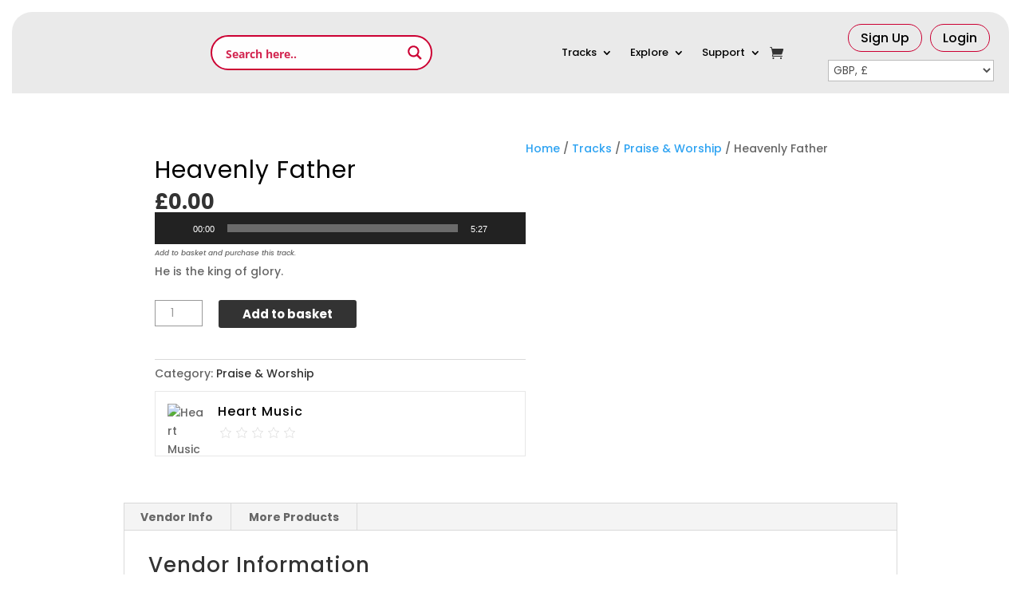

--- FILE ---
content_type: text/css
request_url: https://gtracks.net/wp-content/plugins/woo-igo-customization/includes/css/woo-igo-public-styles.css?ver=6.9
body_size: 13256
content:
/*@import url('https://fonts.googleapis.com/css2?family=Poppins:wght@100;200;300;400;500;600;700;800;900&display=swap');*/
@font-face {
    font-family: 'Poppins';
    src: url('fonts/Poppins-ExtraBold.woff2') format('woff2'), url('fonts/Poppins-ExtraBold.woff') format('woff');
    font-weight: bold;
    font-style: normal;
    font-display: swap;
}

@font-face {
    font-family: 'Poppins';
    src: url('fonts/Poppins-Bold.woff2') format('woff2'), url('fonts/Poppins-Bold.woff') format('woff');
    font-weight: bold;
    font-style: normal;
    font-display: swap;
}

@font-face {
    font-family: 'Poppins';
    src: url('fonts/Poppins-Regular.woff2') format('woff2'), url('fonts/Poppins-Regular.woff') format('woff');
    font-weight: normal;
    font-style: normal;
    font-display: swap;
}

@font-face {
    font-family: 'Poppins';
    src: url('fonts/Poppins-Medium.woff2') format('woff2'), url('fonts/Poppins-Medium.woff') format('woff');
    font-weight: 500;
    font-style: normal;
    font-display: swap;
}

@font-face {
    font-family: 'Poppins';
    src: url('fonts/Poppins-SemiBold.woff2') format('woff2'), url('fonts/Poppins-SemiBold.woff') format('woff');
    font-weight: 600;
    font-style: normal;
    font-display: swap;
}

@font-face {
    font-family: 'Poppins';
    src: url('fonts/Poppins-Light.woff2') format('woff2'), url('fonts/Poppins-Light.woff') format('woff');
    font-weight: 300;
    font-style: normal;
    font-display: swap;
}

* {
    box-sizing: border-box;
}

*:focus {
    outline: none;
}

::-moz-focus-inner {
    border: 0;
}

body {
    font-family: 'Poppins', sans-serif;
    padding: 15px;
    background-color: #ffffff !important;
}

ul {
    margin: 0px;
    padding: 0px;
}

a {
    transition: all 500ms ease;
    text-decoration: none;
}

a:hover, a:focus {
    text-decoration: none;
}

.ast-container {
    max-width: 1250px;
    margin-left: auto;
    margin-right: auto;
    padding-left: 15px;
    padding-right: 15px;
    float: none;
    box-sizing: border-box;
}

.container {
    width: 100%;
    max-width: 1250px;
    margin-left: auto;
    margin-right: auto;
    padding-left: 15px;
    padding-right: 15px;
    float: none;
    box-sizing: border-box;
}

textarea {
    resize: none;
}

h1, h2, h3, h4, h5 {
    margin: 0;
    letter-spacing: 1px;
}

h1 {
    font-size: 32px;
    line-height: 46px;
    color: #000000
}

h2 {
    font-size: 30px;
    line-height: 40px;
    font-weight: 700;
    color: #000000;
}

h3 {
    font-size: 20px;
    line-height: 30px;
    color: #000000;
}

h4 {
    font-size: 18px;
    line-height: 26px;
    font-weight: 600;
    color: #000000;
}

h5 {
    font-size: 22px;
    font-weight: 600;
    line-height: 29px;
    color: #000000;
}

html.html-has-lrm {
    overflow: inherit !important;
}

.slick-slider .slick-arrow {
    background: none;
    border: none;
    z-index: 9;
    position: absolute;
    top: 45%;
    left: 0;
    width: 50px;
    height: 50px;
    font-size: 0px;
    color: #cc0033;
    transition: all 200ms ease;
    cursor: pointer;
}

.slick-slider .slick-arrow.slick-prev:after {
    content: '\f104';
    font-size: 60px;
    line-height: 30px;
    font-family: FontAwesome;
}

.slick-slider .slick-arrow.slick-next:after {
    content: '\f105';
    font-size: 60px;
    line-height: 30px;
    font-family: FontAwesome;
}

.slick-slider .slick-arrow.slick-next {
    left: auto;
    right: 0;
}

.slick-slider .slick-dots {
    position: absolute;
    left: 0;
    right: 0;
    bottom: -28px;
    text-align: center;
}

.slick-slider .slick-dots li {
    display: inline-block;
    margin: 0 5px;
}

.slick-slider .slick-dots li button {
    width: 10px;
    height: 10px;
    border-radius: 100%;
    background-color: #c03;
    border: none;
    padding: 0;
    text-indent: -9999px;
    cursor: pointer;
    opacity: .5;
    transition: all 200ms ease;
}

.slick-slider .slick-dots li.slick-active button {
    opacity: 1;
}

.ast-builder-grid-row-container {
    display: block;
}

.site-header {
    background: #eaecf0;
    border-radius: 25px;
    border-bottom-left-radius: 0px;
    border-bottom-right-radius: 0px;
}

.home .ast-mobile-header-wrap .ast-primary-header-bar, .ast-primary-header-bar .site-primary-header-wrap {
    min-height: initial;
    display: block;
}

.site-header .ast-builder-grid-row {
    display: flex;
    grid-template-columns: initial;
    align-items: center;
    grid-column-gap: initial;
    overflow-wrap: initial;
    flex-wrap: wrap;
}

.site-header .ast-builder-grid-row .site-header-section-left {
    width: 195px;
    height: auto;
}

.site-header .ast-builder-grid-row .site-header-section-left span {
    padding-right: 0px;
}

.site-header .ast-builder-grid-row .site-header-section-left span.site-logo-img a {
    display: inline-block;
    width: 161px;
}

.site-header .ast-builder-grid-row .ast-grid-right-section {
    width: calc(100% - 195px);
    justify-content: space-between;
    padding-left: 0px;
    display: flex;
    flex-wrap: wrap;
}

.site-header .ast-builder-grid-row .site-header-section-left img {
    width: 100%;
    object-fit: cover;
    height: 100%;
    max-width: initial;
}

.site-header .ast-builder-grid-row .ast-grid-right-section .ast-builder-menu-1 .main-navigation ul li {
    line-height: 40px;
}

.site-header .ast-builder-grid-row .ast-grid-right-section .ast-builder-menu-1 .main-navigation ul.main-header-menu li a {
    font-size: 16px;
    font-weight: 500;
    color: #000000;
    transition: all 500ms ease-in-out;
}

.site-header .ast-builder-grid-row .ast-grid-right-section .ast-builder-menu-1 .main-navigation ul.main-header-menu li a:hover {
    color: #cc0033;
}

.site-header .ast-builder-grid-row .ast-grid-right-section .ast-search-menu-icon.slide-search .search-form {
    -webkit-backface-visibility: visible;
    backface-visibility: visible;
    visibility: visible;
    opacity: 1;
    transition: all .2s;
    position: absolute;
    z-index: 3;
    left: 0;
    top: 50%;
    transform: translateY(-50%);
}

.site-header .ast-builder-grid-row .ast-grid-right-section .ast-builder-menu-1 .main-navigation ul.main-header-menu li.lrm-login:last-child {
    border: 1px solid #cc0033;
    border-radius: 25px;
}

.fixed-nev_bar {
    position: fixed;
    top: 0;
    left: 0;
    right: 0;
    background-color: #f1f1f1;
    box-shadow: 0 0 4px 0 rgb(60 65 140 / 20%), 0 10px 20px 0 rgb(60 65 140 / 20%);
    width: 99%;
    margin: 0 auto;
    border-bottom-left-radius: 10px;
    border-bottom-right-radius: 10px;
}

.main-header-bar-wrap {
    transition: all 400ms ease;
}

.main-header-menu .sub-menu .menu-link {
    padding: 0px 30px;
}

/*header-search-button*/
.site-header .ast-builder-grid-row .ast-grid-right-section .ast-header-search {
    width: 300px;
    padding-left: 00px;
    padding-right: 0px;
}

.site-header .ast-grid-right-section .ast-header-search .search-form {
    background: #f4f4f4;
    padding: 5px;
    border: 1px solid #bababa;
    border-radius: 30px;
    width: 280px;
    margin-left: 30px;
}

.site-header .ast-grid-right-section .ast-header-search .search-form button.search-submit {
    background-color: #cc0033;
    border-radius: 50px;
    padding: 0px;
    height: 35px;
    width: 35px;
    font-size: 19px;
    border: 0px;
    display: inline-flex;
    align-items: center;
    justify-content: center;
    line-height: 0px;
}

.site-header .ast-grid-right-section .ast-header-search .search-form input[type="search"] {
    border: 0px;
    background: #f4f4f4;
    padding: 0px;
    margin-left: 5px;
}

input[type=search]:focus {
    border: 0px;
    outline: 0px;
}

.site-header .ast-grid-right-section .ast-header-search .ast-icon.icon-search svg {
    margin: 0px;
}

.dokan-dashboard .woosb_results {
    position: static;
}

.igo-categories-list {
    position: absolute;
    top: 67px;
    background: url(../images/bg-full.svg);
    background-size: cover;
    list-style: none;
    /* padding: 15px; */
    width: 300px;
    border-radius: 10px;
}

.igo-categories-list li {
    list-style: none;
    display: flex;
    align-content: flex-start;
    justify-content: space-between;
    align-items: center;
    flex-wrap: wrap;
    padding: 2px 15px;
}

.igo-categories-list li a {
    padding: 5px 0;
    display: block;
}

.igo-categories-list li:hover {
    color: #CC0033;
}

.igo-categories-list li a:hover {
    color: #CC0033;
}

.igo-categories-list li.browse-all {
    background: #cc0033;
}

.igo-categories-list li.browse-all a, .igo-categories-list li.browse-all {
    color: #fff;
}

.lrm-signup-section .fieldset, .lrm-signup-section .lrm-row {
    display: none;
}

.vendor-customer-registration {
    display: none;
}

/*header-search-button*/

/* account chooser form */
.lrm-signup-section .lrm-fieldset-wrap {
    padding: 0 !important;
}

.lrm-signup-section form.lrm-form {
    padding: 0 !important;
}

.signup-login {
    cursor: pointer;
}

.sign-up-form-section {
    max-width: 100%;
    margin: 0 auto;
}

.sign-up-form-section .sign-up {
    width: 100%;
    padding: 15px 0 12px;
    background-color: #f5f5f5;
    text-align: center;
    font-size: 18px;
    position: relative;
}

.sign-up-form-section .sign-up:after, .sign-up-form-section .sign-up:before {
    content: '';
    position: absolute;
    left: -30px;
    background-color: whitesmoke;
    height: 100%;
    width: 50px;
    top: 0;
}

.sign-up-form-section .sign-up:before {
    left: auto;
    right: -30px;
}

.choose-account-form ul.accounts-list .account .icon img {
    height: 100%;
}

.choose-account-form ul.accounts-list {
    list-style: none;
    margin: 0 auto;
    padding: 0;
}

.choose-account-form ul.accounts-list .account {
    display: block;
    font-size: 0;
    padding-bottom: 26px;
    margin-bottom: 24px;
    margin-top: 6px;
    border-bottom: 1px solid rgba(0, 0, 0, 0.2);
    text-align: left;
}

.choose-account-form ul.accounts-list .account:last-child {
    padding-bottom: 0;
    margin-bottom: 0;
    border: none;
}

.choose-account-form .account.artist, .choose-account-form .account.artist a {
    color: #6E943B;
}

.choose-account-form .account.label, .choose-account-form .account.label a {
    color: #6F49A1;
}

.choose-account-form .account > * {
    display: inline-block;
    font-size: 12px;
    vertical-align: top;
}

.choose-account-form .account .icon {
    width: 40%;
    height: 126px;
}

.choose-account-form .account .description {
    color: #818285;
    width: 58%;
    margin-top: 10px;
    line-height: 16px;
}

.choose-account-form .account .signup-button {
    width: 100%;
    text-align: center;
    display: block;
    border-radius: 3px;
    border: 1px solid rgb(0, 161, 198);
    font-size: 15px;
    color: rgb(0, 161, 198);
    font-weight: 500;
    padding: 8px 0 7px 0;
    margin-bottom: 12px;
    box-sizing: border-box;
}

.choose-account-form .account .signup-button:hover, .choose-account-form .account a:hover {
    text-decoration: underline;
}

.choose-account-form .account.artist .signup-button {
    border-color: #6E943B;
}

.choose-account-form .account.label .signup-button {
    border-color: #6F49A1;
}

.choose-account-form .account.artist .circle {
    background: rgba(110, 148, 59, 0.1);
}

.choose-account-form .account.label .circle {
    background: rgba(111, 73, 161, 0.1);
}

.lrm-signin-section form {
}

.lrm-signin-section form .fieldset.fieldset--submit {
    text-align: center;
}

.lrm-signin-section form .fieldset input {
    border-width: 1px;
    border-style: solid;
    border-color: #eaeaea;
    border-radius: 2px;
    background: #fafafa;
    box-shadow: none;
    box-sizing: border-box;
    transition: all .2s linear;
    color: #000000;
    font-weight: 500;
}

.lrm-signin-section form .fieldset input::placeholder { /* Chrome, Firefox, Opera, Safari 10.1+ */
    color: black;
    opacity: 1; /* Firefox */
}

.lrm-signin-section form .fieldset input:-ms-input-placeholder { /* Internet Explorer 10-11 */
    color: black;
}

.lrm-signin-section form .fieldset input::-ms-input-placeholder { /* Microsoft Edge */
    color: black;
}

.lrm-signin-section form .fieldset button[type="submit"] {
    color: #ffffff !important;
    font-weight: 600;
    font-size: 18px;
    border-radius: 25px;
    text-transform: uppercase;
    transition: all 500ms ease-in-out;
    background-color: #333333;
    width: 165px !important;
    padding: 14px 0 !important;
    margin: 0 auto !important;
}

.lrm-signin-section form .fieldset button[type="submit"]:hover {
    background-color: #cc0033;
}

.lrm-signin-section p.lrm-form-bottom-message {
    position: inherit;
    bottom: 0;
    padding-bottom: 20px;
}

.lrm-signin-section p.lrm-form-bottom-message a.lrm-switch-to--reset-password {
    color: #333333;
    text-decoration: none;
}

.lrm-form js-lrm-form a:hover {
    color: #cc0033 !important;
}

.lrm-signin-section .lrm-fieldset-wrap {
}

.lrm-signin-section .lrm-fieldset-wrap a {
    color: #cc0033;
}

.lrm-signin-section .lrm-fieldset-wrap a:hover {
    color: #333333;
}

.lrm-signin-section p.lrm-form-bottom-message a {
    color: #cc0033 !important;
}

.lrm-signin-section p.lrm-form-bottom-message a:hover {
    color: #333333 !important;
}

.choose-account-form {
    max-width: 80%;
    margin: 0 auto;
}

.lrm-signup-section form > .lrm-fieldset-wrap > div {
    padding-bottom: 10px !important;
}

.lrm-signup-section form > .lrm-fieldset-wrap > div a {
    color: #cc0033;
}

.lrm-signup-section form > .lrm-fieldset-wrap > div a:hover {
    color: #333333;
}

.lrm-signup-section form.lrm-form > .lrm-fieldset-wrap {
    padding: 0 30px !important;
}

.lrm-signup-section form.lrm-form > .fieldset--submit button {
    color: #ffffff !important;
    font-weight: 600;
    font-size: 18px;
    border-radius: 25px;
    text-transform: uppercase;
    transition: all 500ms ease-in-out;
    background-color: #333333;
    padding: 14px 25px !important;
    margin: 0 auto !important;
    display: inline-block;
    width: auto !important;
}

.lrm-signup-section form.lrm-form > .fieldset--submit {
    margin-top: 0 !important;
    text-align: center;
}

.lrm-signup-section form.lrm-form > .lrm-fieldset-wrap .fieldset.fieldset--terms {
    margin: 0 !important;
}

.lrm-signup-section form.lrm-form > .fieldset--submit button:hover {
    background-color: #c03;
}

.lrm-signup-section form.lrm-form label.image-replace {
    top: 20px !important;
}

/* account chooser form END */


/*.site-header .ast-builder-grid-row .ast-grid-right-section .ast-builder-menu-1 { width: calc(100% - 610px); }*/
/*.site-header .ast-builder-grid-row .ast-grid-right-section .ast-header-html-2 { width: 220px; justify-content: center; }*/
.site-header .ast-builder-grid-row .ast-grid-right-section .ast-header-html-2 .ast-builder-html-element {
    display: flex;
}

.site-header .ast-builder-grid-row .ast-grid-right-section .ast-header-woo-cart {
    width: 50px;
    justify-content: flex-end;
}

.site-header .ast-builder-grid-row .ast-grid-right-section .ast-header-html-2 .signup-login {
    display: flex;
    border: 1px solid #cc0033;
    border-radius: 25px;
    padding: 5px 15px;
    margin: 0 5px;
}

.site-header .ast-builder-grid-row .ast-grid-right-section .ast-header-html-2 .signup-login a {
    font-size: 16px;
    font-weight: 500;
    color: #000000;
    transition: all 500ms ease-in-out;
}

.site-header .ast-builder-grid-row .ast-grid-right-section .ast-header-html-2 .signup-login a.lrm-login {
    margin-left: 5px;
}

.logged-in .site-header .ast-builder-grid-row .ast-grid-right-section .ast-header-html-2 {
    width: initial;
    justify-content: center;
}

/*banner-section*/
/*.site-banner { background: #f1f1f1; }*/
.album-site-banner {
    width: 100%;
    height: 350px;
}

.album-site-banner .album-page {
    position: absolute;
    left: 0;
    right: 0;
}

.album-site-banner .album-page, .site-banner {
    background: url(../images/bg-full.svg);
    background-repeat: no-repeat;
    background-size: cover;
}

.site-banner .banner-wrap {
    display: flex;
    align-items: center;
    padding-top: 30px;
    min-height: 350px;
}

.site-banner .banner-wrap .banner-caption {
    width: 55%;
    margin-bottom: 20px;
}

.site-banner .banner-wrap .banner-image {
    width: 45%;
}

.site-banner .banner-wrap .banner-caption h1 {
    font-size: 45px;
    line-height: 70px;
    font-weight: 500;
    color: #514f4f;
}

.site-banner .banner-wrap .banner-caption p {
    color: #000000;
    font-size: 20px;
    line-height: 40px;
    font-weight: 600;
}

.site-banner .banner-wrap .banner-btn a {
    line-height: normal;
    background: linear-gradient(120deg, #30abfe 0%, #d32d56 100%);
    padding: 10px 25px;
    border-radius: 45px;
    position: relative;
    color: #ffffff;
    letter-spacing: 1px;
    font-size: 20px;
    box-shadow: 0px 10px 5px 3px rgb(0 0 0 / 50%);
    display: inline-block;
}

.site-banner .banner-wrap .banner-btn a:before {
    content: "\f002"; /* position: absolute*/;
    padding-right: 13px;
    top: 3px;
    font-family: 'FontAwesome';
    font-weight: 100;
    font-size: 22px;
    color: #ffffff;
    left: 20px;
    top: 50%;
    transform: translateY(-50%);
    left: 14px;
}

.dokan-single-store .profile-frame .profile-info-box .profile-info-img.dummy-image {
    background: url(../images/bg-full.svg) !important;
    background-repeat: no-repeat !important;
    background-size: cover !important;
    height: 350px !important;
}

.site-banner .banner-wrap .banner-btn a:hover {
    background-color: #000;
}

/*banner-section*/

/**featured-song and popular-song section*/
.home .site-content .ast-article-single {
    padding: 0px;
}

.home .site-content .entry-content .wp-block-columns {
    max-width: 100%;
    width: 100%;
}

/*.home .site-content .entry-content .wp-block-columns .wp-block-column:first-child { width: 62%; flex-basis: initial; display: flex; margin: 0 -15px;}
.home .site-content .entry-content .wp-block-columns .wp-block-column:last-child { width: 38%; flex-basis: initial; margin-left: 0px; padding-left: 100px;}*/
.home .site-content .wp-block-columns .wp-block-column:first-child .featured-song-wrap {
    width: calc(33.33% - 20px);
    margin-right: 30PX;
    height: 170px;
    margin-bottom: 20px;
}

.featured-song-inner {
    background-size: cover;
    background-position: center;
    background-repeat: no-repeat;
    border-radius: 10px;
    padding: 10px;
    height: 100%;
    box-shadow: 12px 12px 16px -7px rgba(0, 0, 0, 0.15);
    position: relative;
    z-index: 1;
}

.home .featured-song-wrap .wishlist-btn {
    display: inline-flex;
    align-items: center;
    justify-content: center;
}

.home .featured-song-wrap .song-title {
    padding: 15px 0px 10px;
    font-size: 16px;
    line-height: 24px;
    font-weight: bold;
    color: #ffffff;
}

.home .featured-song-wrap .song-author, .home .featured-song-wrap .song-author a {
    color: #ffffff;
    font-weight: 300;
}

.home .featured-song-wrap .song-author a {
    text-decoration: none;
}

.home .featured-song-wrap .song-play {
    text-align: center;
    background: linear-gradient(120deg, #30abfe 0%, #d32d56 100%);
    height: 37px;
    width: 37px;
    border-radius: 50%;
    font-size: 20px;
    display: inline-flex;
    align-items: center;
    float: right;
    justify-content: center;
}

.home .site-content .wp-block-columns .wp-block-column:first-child .featured-song-wrap:nth-child(3n + 3) {
    margin-right: 0;
}

.featured-song-inner:after {
    content: '';
    position: absolute;
    height: 100%;
    width: 100%;
    background-color: #000;
    top: 0;
    left: 0;
    right: 0;
    border-radius: 10px;
    opacity: 0.5;
    z-index: -1;
}

.home .featured-song-wrap .song-play i {
    color: #fff;
    font-size: 26px;
}

/*popular-song*/
.home .site-content .entry-content .wp-block-columns .wp-block-column:last-child .card .card-body {
    background: #f4f4f4;
    border-radius: 28px;
    box-shadow: 6px 4px 11px -4px rgb(0 0 0 / 15%);
    padding: 20px 0px 20px;
    margin-bottom: 20px;
}

.home .site-content .entry-content .wp-block-columns .wp-block-column:last-child .card .card-body p {
    text-align: center;
    color: #cc0033;
    font-weight: 500;
    margin-bottom: 10px;
}

.home .site-content .entry-content .wp-block-columns .wp-block-column:last-child .card .card-body .song-details .progress-bar {
    height: 1px;
    border: 1px solid #000000;
}

.home .site-content .entry-content .wp-block-columns .wp-block-column:last-child .card .card-body .song-details .progress-bar span {
    height: 10px;
    width: 10px;
    background: #000000;
    border: 1px solid transparent;
    border-radius: 10px;
}

.home .site-content .entry-content .wp-block-columns .wp-block-column:last-child .card .card-body .song-details .current-time {
    color: #cc0033;
    text-align: left;
    padding-left: 10px;
}

.home .site-content .entry-content .wp-block-columns .wp-block-column:last-child .card .card-body .song-details .duration-time {
    color: #cc0033;
    text-align: right;
    padding-right: 10px;
}

.home .site-content .entry-content .wp-block-columns .wp-block-column:last-child .card .card-body i {
    font-size: 30px;
}

/*.home .site-content .entry-content .wp-block-columns .wp-block-column:last-child .card .card-body .align-items-center { display: flex; align-items: center; padding: 5px 20px 0px; }
.home .site-content .entry-content .wp-block-columns .wp-block-column:last-child .card .card-body .align-items-center img { width: 260px; height: 70px; object-fit: cover; }*/
.playlist {
    background: #f4f4f4;
    border-radius: 28px;
    list-style: none;
    box-shadow: 6px 4px 11px -3px rgb(0 0 0 / 15%);
    padding: 15px;
}

.playlist li .song-image-name {
    width: 85%;
    display: inline-flex;
    align-items: center;
    background: #ffffff;
    padding: 15px;
}

.playlist li {
    display: flex;
    align-items: center;
    width: 100%;
}

.playlist li .pay-btn {
    width: 15%;
    text-align: center;
}

.playlist li .song-image-name .song-thum {
    height: 60px;
    width: 60px;
    border-radius: 10px;
    overflow: hidden;
    margin-right: 5px;
}

.playlist li .song-image-name .song-content {
    padding-left: 10px;
    color: #333333;
    font-weight: 400;
}

.playlist li:nth-child(even) .song-image-name {
    background: #f4f8fa;
}

.playlist li.active .song-image-name .song-content {
    font-weight: bold;
    color: #cc0033;
}

.playlist li .pay-btn i {
    font-size: 30px;
    color: #000;
}

.audio-player audio {
    display: none;
}

.home .site-content .entry-content .wp-block-columns .wp-block-column:last-child .card .card-body i.d-none {
    display: none;
}

.song-play-details, .music-duration-wrap {
    display: flex;
    justify-content: space-between;
    align-items: center;
}

.featured-song-wrap-outer {
    display: flex;
    flex-wrap: wrap;
}

.featured-song-right {
    padding-left: 50px;
}

.song-play-sec {
    max-width: 100%;
    margin: 0 auto;
    padding: 15px 15px 0 !important;
}

.download_audio i {
    font-size: 37px !important;
    color: #000;
}

.song-play-details #waveform {
    width: 90%;
}

.song-play-details #waveform canvas {
    width: 100% !important;
    padding-top: 14px;
}

.playlist li .song-image-name .song-content p {
    margin: 0;
    font-weight: 400;
    font-size: 21px;
    line-height: normal;
}

.playlist li .song-image-name .song-content span {
    font-weight: 400;
}

/*=============*/
.audio-player .card-body {
    display: none;
}

.audio-player .card-body.active {
    display: block;
}

.download_audio {
    width: 25px;
}

.songs-collections-title-wrap h2 {
    font-weight: 600;
    text-align: center;
    font-size: 40px;
    color: #000;
    text-transform: uppercase;
    position: relative;
    display: inline-block;
    margin: 0 !important;
}

.songs-collections-title-wrap h2:after {
    content: '';
    position: absolute;
    width: 100%;
    height: 2px;
    background: linear-gradient(120deg, #30abfe 0%, #d32d56 100%);
    bottom: 0;
    left: 0;
    right: 0;
}

.songs-collections-title-wrap {
    text-align: center;
}

/*popular-song*/

/*featured-song and popular-song section*/
.Popular-title-wrap .wp-block-column h2, .Popular-title-wrap .wp-block-column p {
    margin: 0;
}

.Popular-title-wrap .wp-block-column {
    display: flex;
    justify-content: space-between;
    align-items: center;
}

.Popular-title-wrap .wp-block-column a {
    color: #CC0033;
    font-weight: 700;
    transition: all 400ms ease;
    text-decoration: none;
    font-size: 16px;
    text-transform: capitalize;
}

.Popular-title-wrap .wp-block-column a:hover {
    color: #000;
}

/*connecting with section*/
.media-group-wrap {
    text-align: center;
    background: #cc0033;
    position: relative;
    border-radius: 15px;
    padding: 40px 0px 0px;
}

.media-group-wrap .inner .media-content h3 {
    font-size: 50px;
    color: #ffffff;
    font-weight: bold;
    line-height: 40px;
    max-width: 60%;
    margin: 0px auto;
}

.media-group-wrap .inner .media-content p {
    padding-top: 30px;
    color: #000000;
    max-width: 80%;
    margin: 0px auto;
    font-size: 19px;
    font-weight: 600;
}

.media-group-wrap:after {
    position: absolute;
    content: "";
    background: url(../images/connect-bottom-bg.png);
    height: 150px;
    width: 100%;
    left: 0;
    right: 0;
    background-repeat: no-repeat;
    bottom: 0;
}

.media-group-wrap .inner .button-1 {
    padding-bottom: 170px;
}

/*connecting with section*/

/*form-section*/
.form-wrap {
    padding: 50px 0px;
}

.form-wrap form .contact-form-wrap {
    background: #f1f1f1;
    padding: 60px;
}

.form-wrap form .contact-form-wrap .name-email-wrap {
    display: flex;
    margin: 0 -30px;
}

.form-wrap form .contact-form-wrap .name-email-wrap .col {
    width: 50%;
    margin: 0 30px 30px;
}

.form-wrap form .contact-form-wrap input, .form-wrap form .contact-form-wrap input::-webkit-input-placeholder, .form-wrap form .contact-form-wrap textarea::-webkit-input-placeholder {
    color: #000000;
}

.form-wrap form .contact-form-wrap input::-webkit-input-placeholder, .form-wrap form .contact-form-wrap textarea::-webkit-input-placeholder {
    font-weight: 600;
}

.submit-btn {
    text-align: center;
    padding-top: 35px;
}

.submit-btn input[type="submit"] {
    color: #ffffff !important;
    font-weight: 600;
    font-size: 18px;
    border-radius: 25px;
    padding: 15px 50px;
    text-transform: uppercase;
    transition: all 500ms ease-in-out;
    background: linear-gradient(120deg, #30abfe 0%, #d32d56 100%);
}

.submit-btn input[type="submit"]:hover {
    background: linear-gradient(120deg, #30abfe 0%, #d32d56 100%);
    box-shadow: 0px 10px 5px 3px rgb(0 0 0 / 50%);
}

.form-wrap form .contact-form-wrap {
    content: '';
    background: url(../images/bg-full.svg);
    background-size: cover;
    background-repeat: no-repeat;
}

.form-wrap form .contact-form-wrap .submit-btn span.wpcf7-spinner {
    position: absolute;
}

/*form-section*/

/*footer*/
.site-footer {
    border-top-left-radius: 25px !important;
    overflow: hidden;
    position: relative;
    border-top-right-radius: 25px !important;
}

.site-footer .ast-builder-html-element h1 {
    font-size: 40px;
    font-weight: bold;
    padding-top: 20px;
    color: #000000;
    line-height: normal;
}

.site-footer .site-primary-footer-wrap {
    padding-top: 5px;
    padding-bottom: 25px;
}

.site-footer .site-primary-footer-wrap .footer-widget-area h2 {
    font-size: 25px;
    font-weight: 400;
    display: inline-block;
    margin: 0px auto;
    position: relative;
}

.site-footer .site-primary-footer-wrap .footer-widget-area h2:after {
    position: absolute;
    content: "";
    background: linear-gradient(120deg, #30abfe 0%, #d32d56 100%);
    width: 100%;
    margin: 0px auto;
    height: 2px;
    left: 0;
    right: auto;
    bottom: 0;
}

.site-footer .ast-footer-copyright {
    display: block;
    bottom: 10px;
    left: 0;
    right: 0;
    z-index: 1;
}

.site-footer .ast-footer-copyright p {
    max-width: 460px;
    margin: 0px auto;
    font-size: 14px;
    font-weight: 500;
    color: #000000;
    padding-bottom: 6px;
}

.site-below-footer-wrap:after {
    content: '';
    position: absolute; /* background-image: url(../images/footer-bottom-bg.png); background-size: 100%; height: 235px; width: 100%; bottom: 0px; background-repeat: no-repeat; background-position: bottom; */
}

.footer-social-inner-wrap a:after {
    position: absolute;
    content: '';;
    background-repeat: no-repeat;
    background-image: url(../images/facebook.png);
    background-size: contain;
    background-color: #CB0033;
    height: 34px;
    width: 34px;
    border: 2px solid #CB0033;
    border-radius: 100%;
    transition: all 400ms ease;
}

.footer-social-inner-wrap a {
    position: relative;
    width: 44px;
    height: 44px;
    transition: all 400ms ease;
    margin: 0 12px;
}

.footer-social-inner-wrap a span.ahfb-svg-iconset {
    opacity: 0;
}

.footer-social-inner-wrap a:before {
    content: '';
    position: absolute;
    background-color: #E8AABA;
    height: 100%;
    width: 100%;
    border-radius: 100%;
    transition: all 400ms ease;
}

.footer-social-inner-wrap a:hover:before {
    background-color: #CB0033;
}

.footer-social-inner-wrap a:hover:after {
    border-color: #E8AABA;
}

.footer-social-inner-wrap a.ast-facebook:after {
    background-image: url(../images/facebook.png);
}

.footer-social-inner-wrap a.ast-instagram:after {
    background-image: url(../images/instagream.png);
}

.footer-social-inner-wrap a.ast-twitter:after {
    background-image: url(../images/twitter.png);
}

.footer-social-inner-wrap a.ast-behance:after {
    background-image: url(../images/youtube.png);
}

.footer-social-inner-wrap {
    margin-bottom: 20px;
}

/*footer*/
.song-play-sec .lead {
    text-align: center;
    padding-bottom: 5px;
}

.song-play-sec .lead p {
    margin: 0 !important;
    font-weight: 600 !important;
    font-size: 17px;
    line-height: normal;
    text-transform: uppercase;
}

.song-play-sec .lead span {
    font-size: 14px !important;
}

.MediaTile__root {
    border-radius: 33px !important;
}

.songs-collections-list-inner .collections-img {
    box-shadow: -10px 16px 9px -11px rgb(0 0 0 / 12%);
    border-radius: 100%;
    width: 232px;
    overflow: hidden;
    height: 232px;
    background-color: #ccc8c8;
    border: 12px solid #ccc8c8;
    margin: 0 auto;
}

.songs-collections-list-inner .collections-img img {
    width: 100%;
    height: 100%;
    object-fit: cover;
}

.songs-collections-list-inner .collections-img .collections-name {
}

.songs-collections-list-inner .collections-name {
    font-size: 24px;
    color: #000;
    text-transform: capitalize;
    text-align: center;
    font-weight: 600 !important;
    padding-top: 20px;
}

.songs-collections-list-inner .collections-name a {
    text-decoration: none;
}

.songs-collections-list-inner .collections-name a:hover {
    color: #cc0033;
}

.songs-collections-list-inner .collections-name p {
    margin: 0;
}

.products .li-lables.ast-article-post.product {
    font-weight: bold;
    padding: 0 !important;
}

.list-view .button.add_to_cart_button.ajax_add_to_cart.added {
    display: none;
}

.list-view .added_to_cart.wc-forward {
    font-size: 12px !important;
    padding: 5px 14px !important;
    background-color: #cc0033 !important;
    border-color: #cc0033 !important;
    color: #fff !important;
    font-weight: 700;
    width: 121px !important;
    text-align: center;
    height: 31px;
    line-height: normal !important;
    display: flex;
    justify-content: center;
    padding-top: 7px !important;
}

.MediaOverlay__bottom-row {
    display: block !important;
}

a.MediaOverlay__ig-link-icon {
    position: absolute;
    left: 45% !important;
    bottom: 39%;
}

.MediaOverlay__row, .MediaOverlay__rows {
    display: block !important;
}

.MediaOverlay__rows {
    flex: unset !important;
    height: 82% !important;
}

.wpewoowl-click.woo-cl-add-coll-btn.wpewoowl-clearfix {
    display: flex;
    flex-wrap: wrap;
    align-content: space-around;
    justify-content: center;
    align-items: center;
}

.featured-song-wrap .wpewoowl-click {
    margin-top: 0px;
}

.featured-song-wrap .wpewoowl-click span.wpewoowl-btn-label {
    display: none;
}


/* Slick css */
.songs-collections-list-wrap.slick-slider .slick-arrow {
    background: none;
    border: none;
    z-index: 1;
    position: absolute;
    top: 45%;
    left: 0;
    width: 50px;
    height: 50px;
    font-size: 0px;
    color: #cc0033;
    transition: all 200ms ease;
    cursor: pointer;
}

.songs-collections-list-wrap.slick-slider .slick-arrow.slick-prev:after {
    content: '\f104';
    font-size: 40px;
    line-height: 30px;
    font-family: FontAwesome;
}

.songs-collections-list-wrap.slick-slider .slick-arrow.slick-next:after {
    content: '\f105';
    font-size: 40px;
    line-height: 30px;
    font-family: FontAwesome;
}

.songs-collections-list-wrap.slick-slider .slick-arrow.slick-next {
    left: auto;
    right: 0;
}

.songs-collections-list-wrap.slick-slider .slick-dots {
    position: absolute;
    left: 0;
    right: 0;
    bottom: 20px;
    text-align: center;
}

.songs-collections-list-wrap.slick-slider .slick-dots li {
    display: inline-block;
    margin: 0 5px;
}

.songs-collections-list-wrap.slick-slider .slick-dots li button {
    width: 6px;
    height: 6px;
    border-radius: 100%;
    background-color: #fff;
    border: none;
    padding: 0;
    text-indent: -9999px;
    cursor: pointer;
    opacity: .5;
    transition: all 200ms ease;
}

.songs-collections-list-wrap.slick-slider .slick-dots li.slick-active button {
    opacity: 1;
}

.songs-collections-wrap {
    background-color: #eaecf0;
    border-radius: 50px;
    box-shadow: rgb(46 46 46 / 23%) 0 -9px 8px 0px inset;
    padding: 40px 30px 90px;
}

.songs-collections-wrap .songs-collections-title-wrap {
    padding-bottom: 50px;
}

.title-line h2 {
    position: relative;
    display: inline-block;
    color: #000;
    padding-bottom: 7px;
    margin-bottom: 40px;
    font-weight: 600 !important;
}

.title-line h2:after {
    content: '';
    position: absolute;
    width: 100%;
    height: 2px;
    background: linear-gradient(120deg, #30abfe 0%, #d32d56 100%);
    bottom: 0;
    left: 0;
    right: 0;
}

.songs-collections-list-wrap button.slick-prev {
    left: -34px !important;
}

.songs-collections-list-wrap button.slick-next {
    right: -34px !important;
}

.featured-main-sec {
    padding: 100px 0;
}

.instagram-feed {
    padding: 100px 0;
}

.instagram-feed h2 {
    margin-bottom: 60px !important;
}

.instagram-feed .FeedGridLayout__cell {
    margin: 0 15px;
    padding-bottom: 80% !important;
}


footer {
    background-color: #eaecf0 !important;
}

.site-above-footer-wrap[data-section="section-above-footer-builder"], .site-below-footer-wrap[data-section="section-below-footer-builder"], .site-primary-footer-wrap[data-section="section-primary-footer-builder"] {
    background-color: transparent;
}

.footer-sound-track-wrap-inner {
    padding: 13px 15px 0;
    position: fixed;
    bottom: 0;
    display: flex !important;
    z-index: 2;
    height: 74px;
    left: 0;
    right: 0;
    background-color: #fff;
    -webkit-box-shadow: 0px 1px 5px 0px rgb(149 149 149);
    -moz-box-shadow: 0px 1px 5px 0px rgb(149 149 149);
    box-shadow: 0px 1px 5px 0px rgb(149 149 149);
}

.footer-sound-track-wrap .sound-track-content-wrap .sound-track-image-wrap img {
    width: 100%;
    height: 100%;
    object-fit: cover;
    border-radius: 100%;
}

.sound-track-title-wrap {
    color: #cc0033;
    width: calc(100% - 50px);
}

.footer-sound-track-wrap .sound-track-content-wrap .sound-track-image-wrap {
    width: 50px;
    height: 50px;
    margin-right: 20px;
}

.sound-track-wave-wrap .track-gif {
    width: 50px;
    height: 50px;
}

.sound-track-title-wrap p {
    margin: 0;
    line-height: 15px;
}

.sound-track-title-wrap span {
    display: flex;
    align-items: center;
}

.sound-track-title-wrap span a:hover {
    color: #cc0033;
}

.sound-track-title-wrap span a {
    padding-left: 7px;
}

.sound-track-content-wrap {
    display: flex;
    width: 20%;
}

.emaillist [type="email"] {
    margin: 0;
    height: 45px;
    border-radius: 5px;
    border: 1px solid #fafafa;
}

.emaillist {
    display: flex;
    align-items: center;
    justify-content: center;
}

.emaillist input[type="submit"] {
    background: linear-gradient(120deg, #30abfe 0%, #d32d56 100%);
    border-radius: 5px;
    transition: all 400ms ease;
    margin-left: 17px;
}

.emaillist {
    margin: 0;
}

.emaillist input[type="submit"]:hover {
    background-color: #000;
}


/*contact us page */
.contact-wrap-inner {
    display: flex;
    flex-wrap: wrap;
}

.contact-wrap-inner .contact-form {
    width: 70%;
}

.contact-wrap-inner .contact-detail {
    width: calc(30% - 30px);
    margin-left: 30px;
    background-blend-mode: overlay;
    background-color: rgb(0 0 0 / 42%);
    background-position: 50% 0;
    background-size: cover;
    height: 600px;
    padding: 60px 40px;
    text-align: center;
    color: #fff;
    position: relative;
}

.contact-detail .inner {
    color: #fff;
    font-size: 24px;
    line-height: 31px;
    text-align: left;
}

.contact-detail .inner i {
    font-size: 18px;
    margin: 17px 0 !important;
    display: inline-block;
}

.contact-wrap-inner .contact-form .form-wrap {
    padding: 0
}

.contact-wrap-inner .contact-form p {
    margin: 0
}

.ast-grid-common-col .astra-shop-summary-wrap .woo-cl-add-coll-btn {
    display: block
}

.paylist-cart-button {
    position: absolute;
    bottom: 25%;
    visibility: hidden;
    background: #fff
}

li.ast-grid-common-col {
    position: relative;
    transition: 0.5s all
}

.ast-grid-common-col:hover .paylist-cart-button {
    bottom: 30%;
    visibility: visible;
    transition: 0.5s all
}

.astra-shop-summary-wrap .add_to_cart_button:before, .astra-shop-summary-wrap a.added_to_cart:before {
    content: "\f07a";
    font-size: 15px;
    font-family: FontAwesome
}

.astra-shop-summary-wrap .add_to_cart_button {
    font-size: 0 !important;
    background: none !important;
    color: #000 !important;
    border: 1px solid #000 !important;
    margin: 0px !important;
    padding: 10px 15px 10px 15px !important;
    transition: 0.5s
}

.astra-shop-summary-wrap .add_to_cart_button:hover {
    background: #000 !important;
    color: #fff !important
}

.astra-shop-summary-wrap .wpewoowl-btn-label {
    display: none
}

.woocommerce-shop ul.products.list-view {
    display: block
}

.woocommerce-shop ul.products.list-view li.ast-grid-common-col {
    display: flex;
    flex-direction: row;
    align-content: center;
    border-bottom: 1px solid #ccc;
    padding: 10px
}

.woocommerce-shop ul.products.list-view li.ast-grid-common-col .astra-shop-summary-wrap {
    display: flex;
    align-content: stretch;
    justify-content: space-around;
    flex-wrap: nowrap
}

.woocommerce-shop ul.products.list-view a img {
    width: 80px !important;
    border-radius: 50%
}

.woocommerce-shop ul.products.list-view li.ast-grid-common-col .product-title-wrap {
    width: 300px
}

.woocommerce-shop ul.products.list-view li.ast-grid-common-col span.price {
    width: 100px;
}

.woocommerce-shop ul.products.list-view li.ast-grid-common-col .product-extra-content {
    display: flex
}

header.woocommerce-products-header, .woocommerce-shop nav.woocommerce-breadcrumb, .woocommerce-shop p.woocommerce-result-count {
    display: none;
}

.woocommerce-ordering {
    position: absolute;
    top: -120px;
    z-index: 1;
    right: 85px;
}

.ast-woocommerce-container {
    position: relative;
}

.banner-wrap {
    padding-top: 61px;
}

.woocommerce-ordering select.orderby {
    border-radius: 50px;
    border: 2px solid #000;
    color: #000;
    appearance: none;
    background-image: url(../images/icon-down.svg);
    background-repeat: no-repeat;
    background-size: 15%;;
    background-position: right;
    padding: 11px 33px 11px 15px;
    line-height: normal;
}


.add-cart-sec .yith-wcwl-add-button span.separator {
    display: none;
}

/*=================*/
ul.products.list-view li.product .astra-shop-thumbnail-wrap + .wpewoowl-click {
    display: none;
}

.list-view li {
    width: 100%;
}

.list-view li .astra-shop-thumbnail-wrap {
    width: 80px;
}

body .ast-woocommerce-container .list-view li .astra-shop-thumbnail-wrap img {
    width: 100% !important;
    height: 80px !important;
    margin: 0 !important;
    border: 1px solid #c7c7c7;
}

.music-cat-tag-toggle-wrap .toggle {
    display: none;
}

.music-cat-tag-toggle-wrap .toggle.show {
    display: block;
    white-space: pre-wrap;
    word-break: break-word;
}

ul.products li.product a {
    white-space: nowrap;
    word-break: break-all;
}

.product-title-wrap {
    width: 23% !important;
    text-align: center;
    display: flex;
    padding-left: 21px;
}

span.price {
    width: 8% !important;
    text-align: center;
    padding-top: 5px;
}

.single-music-tarm-new .music-single-term > .igo-music-term-title, .single-music-tarm-new .music-single-term > .igo-music-label {
    font-weight: 600;
}

.music-cat-tag-toggle-wrap .toggle a:hover {
    color: #cc0033;
}

.product-extra-content {
    width: 50% !important;
}

.astra-shop-summary-wrap {
    width: calc(100% - 55px);
    padding-top: 20px;
}

body .product-title-wrap h2.woocommerce-loop-product__title {
    margin: 0 !important;
    height: auto !important;
    line-height: normal !important;
    font-size: 20px !important;
}

.igo-music-title {
    text-align: left;
    width: calc(100% - 50px);
    padding-left: 10px;
}

.audio_play_wrap {
    width: 50px;
}

.audio_play_wrap i {
    font-size: 27px;
    color: #cc0033;
    cursor: pointer;
    transition: all 400ms ease;
}

.add-cart-sec .paylist-cart-button {
    position: initial;
    visibility: visible;
}

.product-extra-content .music-cat-tag-toggle-wrap {
    width: 80%;
}

.product-extra-content .music_duration {
    width: 100%;
    text-align: center;
}

.music-cat-tag-toggle {
    width: 8%;
    float: left;
    padding-top: 3px;
}

.music-cat-tag-toggle i {
    font-size: 24px;
    height: 20px;
    width: 20px;
    border-radius: 100%;
    display: flex;
    align-items: center;
    justify-content: center;
    color: #000;
    border: 1px solid #000;
}

.audio_play_wrap i:hover {
    color: #000;
}

.single-music-tarm-new {
    display: flex;
}

.single-music-tarm-new .music-single-term {
    position: relative;
    width: 100%;
    /* padding-right: 20px;*/
}

.single-music-tarm-new .music-single-term:after {
    content: '';
    padding: 0 5px;
}

.single-music-tarm-new .music-single-term:last-child:after {
    opacity: 0;
}

.add-cart-sec {
    width: 17%;
}

body div .add-cart-sec a.button {
    font-size: 12px !important;
    padding: 5px 14px !important;
    background-color: #cc0033 !important;
    border-color: #cc0033 !important;
    color: #fff !important;
}

.paylist-cart-button-new {
    display: flex;
    align-items: self-start;
    justify-content: space-between;
}

.paylist-cart-button-new .wpewoowl-click.woo-cl-add-coll-btn.wpewoowl-clearfix {
    margin: 0;
}

.add-cart-sec a.button.product_type_simple::before {
    padding: 0 9px 0 0;
}

.paylist-cart-button-new i.fa.fa-heart.wpewoowl-left {
    font-size: 28px;
    transition: all 400ms ease;
    color: #cc0033;
}

.paylist-cart-button-new i.fa.fa-heart.wpewoowl-left:hover {
    color: #cc0033;
}

.add-cart-sec a.button.product_type_simple:hover {
    background-color: #000 !important;
    border-color: #000 !important;
}

.paylist-cart-button-new i.fa.fa-heart.wpewoowl-left:hover {
    color: #000;
}

/*===*/
.dokan-store-wrap #dokan-secondary {
    display: none;
}

ul.products.list-view {
    display: block
}

ul.products.list-view li.product {
    display: flex;
    flex-direction: row;
    align-content: center;
    border-bottom: 1px solid #ccc;
    padding: 26px 15px;
    margin-bottom: 0;
}

ul.products.list-view li.product .astra-shop-summary-wrap {
    display: flex;
    align-content: stretch;
    justify-content: space-around;
    flex-wrap: nowrap
}

ul.products.list-view a img {
    width: 80px !important;
    border-radius: 50%
}

ul.products.list-view li.product .product-title-wrap {
    width: 300px
}

ul.products.list-view li.product span.price {
    width: 100px
}

ul.products.list-view li.product .product-extra-content {
    display: flex
}

.single-music-tarm .hide {
    display: none
}

.single-music-tarm .show {
    display: block
}

.single-music-tarm-new .igo-music-label {
    display: none;
}

.single-music-tarm-new .igo-music-label.show {
    display: block;
}

.dokan-store .dokan-store-tabs {
    display: none;
}

.dokan-store .dokan-store-products-filter-area.dokan-clearfix {
    margin-top: 30px;
}

.dokan-store .dokan-single-store .profile-frame .profile-info-box .profile-info-img {
    width: 100%;
    height: 100%;
    object-fit: cover;
    object-position: center;
}

.dokan-single-store .profile-frame .profile-info-box .profile-info-summery-wrapper .profile-info-summery .profile-info li {
    list-style: none;
}

.dokan-store #primary {
    margin-top: 0;
}

.dokan-store nav.woocommerce-breadcrumb {
    display: none;
}

.dokan-store .dokan-store-wrap.layout-left {
    margin-top: 0;
}

.site-footer .site-below-footer-wrap {
    padding-top: 0;
}

.dokan-store .site-content .ast-container {
    max-width: 100%;
    padding: 0px 0px;
}

.playlist li .song-image-name {
    width: 100%;
}

.dokan-store .ast-container .seller-items, .dokan-store-products-filter-area {
    margin: 0 auto;
    width: 100%;
}

.dokan-store .store-page-wrap .dokan-store-products-filter-area,
.dokan-store .seller-items {
    max-width: 1250px;
}

.dokan-store input[type='submit'].dokan-btn-theme, .dokan-store a.dokan-btn-theme, .dokan-store .dokan-btn-theme {
    background-color: #cc0033 !important;
    border-color: #cc0033 !important;
}

.dokan-single-store .profile-frame .profile-info-box.profile-layout-layout1 .profile-info-summery-wrapper {
    background-color: #eaeaea !important;
}

.dokan-store-products-filter-area {
    display: none;
}

.igo-dokan-store-products-filter-area .dokan-store-products-filter-area {
    display: block;
}

.igo-dokan-store-products-filter-area .product-name-search.dokan-store-products-filter-search {
    border: 0px;
    width: 50%;
    margin-right: 15px;
    border-bottom: 1px solid #cc0033;
}

.igo-dokan-store-products-filter-area .inline-radio {
    display: flex;
    border-radius: 3px;
    overflow: hidden;
    width: 50%;
}

.igo-dokan-store-products-filter-area .inline-radio div {
    position: relative;
    flex: 1;
    text-align: right;
    margin: 0 5px;
}

.igo-dokan-store-products-filter-area .inline-radio input {
    width: 100%;
    opacity: 0;
    cursor: pointer;
}

.igo-dokan-store-products-filter-area .inline-radio label {
    position: absolute;
    top: 0;
    left: 0;
    color: #b6b6b6;
    width: 100%;
    height: 100%;
    background: #fff;
    display: flex;
    align-items: center;
    justify-content: center;
    pointer-events: none;
    border: 1px solid #cc0033;
    width: 100%;
    border-radius: 5px;
    padding: 0 11px !important;
    margin-left: auto;
    color: #000;
}

/*.igo-dokan-store-products-filter-area  .inline-radio div:last-child label {
  border-right: 0;
}*/
.igo-dokan-store-products-filter-area .inline-radio input:checked + label {
    background: #cc0033;
    border-radius: 4px;
    cursor: pointer;
    z-index: 1;
    font-weight: 500;
    color: #fff;
}

.sound-track-like-wrap .wpewoowl-click {
    margin-top: 0px;
}

.sound-track-like-wrap .show_dropbox {
    font-size: 20px;
}

.footer-sound-track-wrap .song-play-btn .d-none,
.footer-sound-track-wrap .sound-track-wave-wrap img.d-none,
.footer-sound-track-wrap {
    display: none;
}

.footer-sound-track-wrap .footer-sound-track-wrap-inner {
    justify-content: space-between;
}

.footer-sound-track-wrap .sound-track-wave-wrap {
    display: flex;
    width: 70%;
}

.footer-sound-track-wrap .sound-track-wave-wrap #audio_wave {
    width: 100%;
}

.footer-sound-track-wrap .sound-track-control-wrap {
    justify-content: center;
    display: flex;
    width: 10%;
}

.footer-sound-track-wrap .sound-track-control-wrap i {
    font-size: 35px;
    color: #000;
}

.footer-sound-track-wrap .sound-track-control-wrap .control-btn {
    padding: 5px;
}

.is_category_page .woocommerce-breadcrumb, .is_category_page .woocommerce-result-count {
    display: none;
}

.home .featured-song-wrap .wishlist-btn .yith-wcwl-add-button {
    display: inline-flex;
    align-items: center;
    justify-content: center;
}

/*wishlist-new*/
.home .featured-song-wrap .wishlist-btn a, .home .featured-song-wrap .wishlist-btn span.feedback {
    padding: 7px;
    border-radius: 50px;
    background: #ffffff;
}

.home .featured-song-wrap .wishlist-btn a i {
    color: #000000;
    font-size: 18px;
    margin: 0px;
}

#yith-wcwl-popup-message {
    display: none !important;
}

.home .featured-song-wrap .wishlist-btn span.feedback i {
    margin: 0px;
}

.home .featured-song-wrap .wishlist-btn a {
    font-size: 0px;
}

.wcmp-dokan-attr:nth-child(9) label:nth-child(2) br, .wcmp-dokan-attr:nth-child(10) label:last-child {
    display: none;
}


/*wishlist-new*/
/*music page*/
body div .add-cart-sec a.add_to_wishlist {
    background-color: transparent !important;
    margin: 0 !important;
    color: #cc0033 !important;
    font-size: 28px !important;
}

.add-cart-sec {
    position: relative;
    display: flex;
    flex-direction: row-reverse;
}

.add-cart-sec .yith-wcwl-add-to-wishlist {
    width: 30%;
    margin: 0;
}

.add-cart-sec .paylist-cart-button-new {
    width: 70%;
}

.add-cart-sec .paylist-cart-button-new a.button.download-btn {
    width: 100%;
    text-align: center;
    padding: 8px 6px !important;
    margin: 0 !important;
}

.add-cart-sec .yith-wcwl-add-to-wishlist a.add_to_wishlist {
    padding: 0 !important;
}

.add-cart-sec .yith-wcwl-add-to-wishlist .yith-wcwl-add-button a {
    font-size: 0px !important;
    background-color: transparent !important;
    padding: 0 !important;
}

.add-cart-sec .yith-wcwl-add-to-wishlist .yith-wcwl-add-button a i {
    font-size: 28px !important;
    color: #c03;
}

.igo-music-title a {
    color: #cc0033;
}

.igo-music-title a {
    white-space: normal !important;
    word-break: normal !important;
}

.ast-woo-shop-archive .banner-wrap {
    padding-top: 0;
    padding-bottom: 0;
    min-height: 280px;
}

.ast-woo-shop-archive .banner-wrap .banner-caption {
    margin: 0;
}

.ast-woo-shop-archive .banner-wrap .banner-caption p {
    margin: 0;
}

.astra-shop-summary-wrap a.added_to_cart:before {
    padding-right: 10px;
}

.astra-shop-summary-wrap a.added_to_cart {
    font-size: 12px !important;
    padding: 5px 14px !important;
    background-color: #cc0033 !important;
    border-color: #cc0033 !important;
    color: #fff !important;
}

.list-view .added_to_cart.wc-forward:hover {
    background-color: #000 !important;
}

.dokan-store-products-filter-area .dokan-store-products-ordeby:after {
    content: '\f002';
    font-family: 'FontAwesome';
    position: absolute;
    font-size: 18px;
    top: 5px;
}

.dokan-store-products-filter-area #dokan-store-products-search-result {
    display: block;
}

.igo-dokan-store-products-filter-area .product-name-search.dokan-store-products-filter-search {
    padding: 4px 30px;
}

.igo-dokan-store-products-filter-area .product-name-search.dokan-store-products-filter-search::placeholder { /* Chrome, Firefox, Opera, Safari 10.1+ */
    color: #cc0033;
    opacity: 1; /* Firefox */
}

.igo-dokan-store-products-filter-area .product-name-search.dokan-store-products-filter-search:-ms-input-placeholder { /* Internet Explorer 10-11 */
    color: #cc0033;
}

.igo-dokan-store-products-filter-area .product-name-search.dokan-store-products-filter-search::-ms-input-placeholder { /* Microsoft Edge */
    color: #cc0033;
}

.add-cart-sec .paylist-cart-button-new a.button.download-btn {
    position: relative;
    width: 121px;
    height: 31px;
    line-height: normal !important;
}

.add-cart-sec .paylist-cart-button-new .somdn-download-archive:before {
    content: "\f019";
    font-family: 'FontAwesome';
    display: inline-block;
    font-size: 15px;
    color: #ffffff;
    padding: 0 8px 0 0;
    position: relative;
}

/*.product-title-wrap .igo-music-title h2, .product-title-wrap .igo-music-title a { display: -webkit-box; -webkit-line-clamp: 2; -webkit-box-orient: vertical; overflow: hidden; }*/
.sound-track-content-wrap .sound-track-title-wrap span a, .sound-track-content-wrap .sound-track-title-wrap > p {
    display: -webkit-box;
    -webkit-line-clamp: 1;
    -webkit-box-orient: vertical;
    overflow: hidden;
    line-height: normal;
}

.archive .site-banner .banner-wrap {
    padding-top: 0;
}

.archive .site-banner .banner-wrap .banner-caption h1 {
    font-size: 44px;
}

.ast-woo-shop-archive .site-content > .ast-container {
    max-width: 1250px;
}

.contact-address {
    position: absolute;
    bottom: 0;
    background-color: #0000009e;
    border: none;
    padding: 20px 25px 5px 50px;
    color: #fff;
    width: 100%;
    height: 173px;
    left: 0;
}

.contact-address ul {
    text-align: left;
    margin: 0;
}

.contact-address h2 {
    color: #fff;
    font-size: 20px;
    font-weight: 600;
    line-height: 2;
    margin: 0;
}

.contact-address ul li a {
    color: #fff;
    text-decoration: none !important;
}

.contact-address ul li a:hover {
    color: #c03;
}

.contact-address ul li {
    list-style: none;
}

.contact-address:after {
    top: 0;
    left: 30px;
    height: 80%;
    background-color: #cc00336b;
    content: '';
    width: 1px;
    position: absolute;
    top: 50%;
    transform: translateY(-50%);
}


/*cart */
#ast-site-header-cart .widget_shopping_cart .mini_cart_item dl.variation {
    display: flex;
    flex-wrap: wrap;
    padding: 0;
    border-left: 0px;
}

#ast-site-header-cart .widget_shopping_cart .mini_cart_item dd.variation-Vendor {
    margin: 0;
}

.widget_shopping_cart_content p.woocommerce-mini-cart__buttons.buttons {
    display: flex;
    flex-wrap: wrap;
}

.widget_shopping_cart_content p.woocommerce-mini-cart__buttons.buttons a {
    width: calc(50% - 8px) !important;
    padding: 13px 0;
    margin: 0 4px !important;
    background-color: #cc0033;
    border-radius: 5px;
}

.widget_shopping_cart_content p.woocommerce-mini-cart__buttons.buttons a:hover {
    background-color: #000;
}

.site-header .ast-grid-right-section .ast-header-search .search-form label {
    display: flex;
}


.show_if_seller {
    display: block !important;
}

.artist-bundle-wrap a {
    background-color: #cc0033 !important;
    width: 100%;
    text-align: center;
    border-radius: 3px !important;
    font-weight: 500 !important;
}


.content-content {
    width: 100%;
}

.content-content .collections {
    display: flex;
    flex-wrap: wrap;
    padding-bottom: 45px;
    padding-top: 40px;
}

.collections .collections-box {
    background-color: #eaecf0;
    font-size: 13px;
    margin: 0 15px 40px;
    width: calc(33.33% - 30px);
    padding: 35px;
    text-align: center;
    transition: all .2s ease-in-out;
    border: 1px solid #eaeaea;
    border-radius: 10px;
}

.collections .collections-box:hover {
    border: 1px solid #d6d6d6;
    transition: all .2s ease-in-out;
}

.collections-img-wrap img {
    height: 218px;
    width: 218px;
    border-radius: 100%;
    transition: all 400ms ease;
    object-fit: cover;
}

.collections-img-wrap img:hover {
    transform: scale(1.12);
    transition: transform 1s cubic-bezier(.215, .61, .355, 1) 0s;
}

.collections-box h2 a:after {
    content: '';
    display: block;
    height: 3px;
    margin: 15px auto 30px;
    width: 33%;
    background-image: linear-gradient(120deg, #30abfe 0%, #d32d56 100%);
    background-repeat: no-repeat;
}

.collections-box h2 a {
    color: #555;
    display: contents;
    text-decoration: none !important;
}

.collections-box h2 {
    font-size: 20px;
}

.all-collections h1 {
    text-align: center;
}

.album-page .add-to-cart-btn {
    position: absolute;
    bottom: 20px;
    right: 0;
    left: 0;
}

.add-to-cart-banner {
    align-items: center;
    max-width: 300px;
    width: 100%;
    margin-left: auto;
    margin-right: 30px;
}

.add-to-cart-banner .price_wrap {
    color: #cc0033;
    font-weight: 500;
    display: flex;
    flex-wrap: wrap;
    padding-right: 12px;
}

.add-to-cart-banner .price_wrap p {
    margin: 0;
    padding-left: 19px;
}

.add-to-cart-banner a.add_to_cart_button {
    border: 2px solid #cc0033;
    background-color: #cc0033;
    border-color: #cc0033;
    color: #fff;
    border-radius: 5px;
    padding: 10px 20px;
}

.add-to-cart-banner a.add_to_cart_button:hover {
    background-color: transparent;
    color: #cc0033;
}

.album-page .banner-wrap {
    position: relative;
}

.dokan-single-store form.dokan-store-products-ordeby {
    overflow: visible;
    display: flex;
    align-items: center;
}

.error404 .site-content .ast-container { /*max-width: 100%;*/
    padding-left: 0;
    padding-right: 0;
}

ul.products.list-view li.product.product-type-woosb {
    display: none !important;
}

.home .banner-image-wrap {
    display: none;
}


/*26-01-2022*/
.footer-banner-wrap {
    margin-bottom: 20px;
}

.generic-button .tooltip .tooltip.top.fade {
    display: none !important;
}

.somdn-download-wrap a.somdn-download-archive.single_add_to_cart_button.button {
    margin: 0 !important;
    height: 34px;
}

/*29-01-2022*/
.product-title-wrap.hide_play {
    padding-left: 73px;
}

.type-page table.shop_table.cart .somdn-form-table-bottom {
}

.type-page table.shop_table.cart .somdn-form-table-bottom a.somdn-download-archive.single_add_to_cart_button {
    font-size: 12px !important;
    padding: 5px 14px !important;
    background-color: #cc0033 !important;
    border-color: #cc0033 !important;
    color: #fff !important;
    line-height: normal;
    width: 121px !important;
    display: flex !important;
    align-items: center;
    justify-content: center;
}

.type-page table.shop_table.cart .somdn-form-table-bottom a.somdn-download-archive.single_add_to_cart_button:before {
    content: "\f019";
    font-family: 'FontAwesome';
    display: inline-block;
    font-size: 15px;
    color: #ffffff;
    padding: 0 8px 0 0;
}

.type-page table.shop_table.cart td.product-add-to-cart {
    justify-content: space-between;
    min-height: auto !important;
    height: auto !important;
}

.type-page table.shop_table.cart td.product-add-to-cart .somdn-download-wrap {
    padding-bottom: 0;
}

.type-page table.shop_table.cart .somdn-form-table-bottom a.somdn-download-archive.single_add_to_cart_button:hover {
    background-color: #000 !important;
}

.type-page table.shop_table.cart td.product-name h2 {
    font-size: 20px;
    color: #000;
}


@media (max-width: 991px) {
    .collections .collections-box {
        width: calc(50% - 30px);
    }

    .content-content .collections {
        padding-bottom: 20px;
    }

    .product-title-wrap.hide_play {
        padding-left: 28px;
    }
}

@media screen and (max-width: 767px) {
    .content-content .collections {
        margin: 0 0;
    }

    .collections-img-wrap img.cat-img {
        width: 218px;
        height: 218px;
    }

    .site-banner .banner-wrap {
        min-height: 280px;
        justify-content: center;
        padding-top: 0;
    }

    .site-banner .banner-wrap .banner-caption h1 {
        text-align: center;
        font-size: 41px;
    }

    .site-banner .banner-wrap .banner-caption h1 br {
        display: none;
        text-align: center;
        width: 100%;
    }

    .site-banner .banner-wrap .banner-caption {
        width: 100%;
    }

    .collections .collections-box {
        width: calc(100% - 30px);
        padding: 15px 15px 30px;
    }

    /*29-01-2022*/
    .type-page table.shop_table.cart .somdn-form-table-bottom a.somdn-download-archive.single_add_to_cart_button {
        font-size: 0px !important;
        background-color: transparent !important;
        color: #cc0033 !important;
        width: auto !important;
        padding: 0 !important;
    }

    .type-page table.shop_table.cart .somdn-form-table-bottom a.somdn-download-archive.single_add_to_cart_button::before {
        color: #cc0033;
        font-size: 23px;
        position: relative;
        left: 19px;
    }

    .type-page table.shop_table.cart td.product-add-to-cart {
        justify-content: inherit !important;
    }

    .footer-sound-track-wrap .sound-track-wave-wrap #audio_wave {
        padding-left: 10px;
    }

    .woocommerce ul.products li.product a.woocommerce-loop-product__link {
        margin: 0 auto;
    }

    .et_pb_gutters3.et_right_sidebar.woocommerce-page #main-content ul.products li.product {
        flex-direction: column !important;
    }

    .tax-product_cat section.site-banner {
        height: 80px !important;
    }


    header .et_pb_row {
        width: 95% !important;
    }

    header .et_pb_column_0_tb_header {
        width: 30% !important;
    }

    header .et_pb_column_2_tb_header {
        width: 66% !important;
    }

    .tax-product_cat .container {
        padding-left: 0 !important;
        padding-right: 0 !important;
        margin: 0 !important;
        width: 100%;
    }

    .et-db #et-boc .et-l .et_pb_column_2_tb_header {
        width: 80% !important;
    }

    #dokan-store-listing-filter-wrap .right .item button {
        padding-left: 30px;
    }

}


/*==================*/
@media (min-width: 922px) {
    .woocommerce-shop.ast-woo-shop-archive .site-content > .ast-container {
        max-width: 1250px;
    }
}

/*Responsive*/
@media screen and (max-width: 1200px) {
    .ast-container {
        max-width: 1140px;
    }

    .site-header .ast-grid-right-section .ast-header-search .search-form {
        width: 100%;
    }

    .site-header .ast-grid-right-section .ast-header-search .search-form input[type="search"] {
        width: 60%;
    }

    .site-header .ast-grid-right-section .ast-header-search .search-form label {
        display: flex;
        align-items: center;
    }

    .site-header .ast-builder-grid-row .ast-grid-right-section .ast-builder-menu-1 {
        width: 32%;
        justify-content: end;
        padding: 0 0;
    }

    .site-header .ast-builder-grid-row .ast-grid-right-section .ast-header-search {
        width: 23%;
        padding-left: 0;
    }

    .site-header .ast-grid-right-section .ast-header-search .search-form button.search-submit {
        height: 30px;
        width: 30px;
    }

    .site-header .ast-builder-grid-row .ast-grid-right-section .ast-builder-menu-1 .main-navigation ul.main-header-menu li a {
        font-size: 13px !important;
        padding: 0 7px;
    }

    .site-header .ast-builder-grid-row .ast-grid-right-section .ast-header-woo-cart {
        width: 40px;
    }

    .site-banner .banner-wrap .banner-caption h1 {
        font-size: 40px;
        line-height: 47px;
    }

    .site-banner .banner-wrap .banner-caption p {
        font-size: 16px;
        line-height: normal;
    }

    .site-header .ast-builder-grid-row .ast-grid-right-section {
        justify-content: center;
        flex-wrap: nowrap;
    }

    .ast-mobile-header-wrap .ast-button-wrap .menu-toggle.main-header-menu-toggle {
        outline: none;
    }

    .songs-collections-list-inner .collections-img {
        border-width: 7px;
        height: 180px;
        width: 180px;
    }

    .instagram-feed {
        padding: 20px 0;
        margin: 0;
    }

    .featured-main-sec {
        padding: 0 0;
    }

    .site-header-section .ast-main-header-bar-alignment {
        margin: 0 auto;
    }

    .Popular-title-wrap .title-line {
        width: 60%;
    }

    .main-header-menu .sub-menu {
        width: 170px;
    }

    .add-cart-sec {
        width: 22%;
    }

    body .product-title-wrap h2.woocommerce-loop-product__title {
        font-size: 17px !important;
    }

    span.price {
        padding-top: 7px;
        text-align: center;
    }

    .woocommerce-shop ul.products.list-view li.ast-grid-common-col .product-extra-content {
        padding: 0 0 0 19px;
    }

    .site-header .ast-grid-right-section .ast-header-search .search-form {
        margin-left: 0;
    }

    .site-header .ast-builder-grid-row .ast-grid-right-section .ast-builder-menu-1 {
    }

    .site-header .ast-builder-grid-row .ast-grid-right-section .ast-header-html-2 .signup-login a {
        font-size: 13px;
    }

}

@media screen and (max-width: 992px) {
    .Popular-title-wrap .title-line {
        width: auto;
    }
}

@media screen and (max-width: 1000px) {
    .woocommerce-shop .banner-wrap h1 { /*font-size: 64px !important;*/
    }

    .site-header .ast-builder-grid-row .ast-grid-right-section .ast-builder-menu-1 .main-navigation ul.main-header-menu li a {
        font-size: 14px;
    }

    .ast-container {
        max-width: 960px;
    }

    /*29-01-2022*/
    a.dd-selected label.dd-selected-text {
        display: none;
    }

    aside.header-widget-area.widget-area.site-header-focus-item.header-widget-area-inner {
        width: 40px !important;
        padding-left: 0 !important;
    }

    aside.header-widget-area.widget-area.site-header-focus-item.header-widget-area-inner .dd-select {
        display: flex;
    }

    aside.header-widget-area.widget-area.site-header-focus-item.header-widget-area-inner .dd-select span.dd-pointer.dd-pointer-down {
        right: 0 !important;
        left: auto;
    }

    .site-header .ast-builder-grid-row .site-header-section-left {
        width: 120px;
    }

    .site-header .ast-builder-grid-row .site-header-section-left .site-branding.ast-site-identity {
        width: 100%;
    }

    .site-header .ast-builder-grid-row .site-header-section-left * {
        width: 100%;
    }

    .site-header .ast-builder-grid-row .site-header-section-left span.site-logo-img a {
        width: 120px;
    }

    .site-header .ast-builder-grid-row .ast-grid-right-section {
        width: calc(100% - 120px);
    }

}

@media screen and(min-width: 768px) and (max-width: 991px) {
    .ast-.container {
        max-width: 720px;
    }

    .sound-track-title-wrap span > span {
        width: 32px;
    }
}

@media (max-width: 992px) {
    .dokan-single-store form.dokan-store-products-ordeby
    .ast-mobile-header-content {
        position: absolute;
        top: 75px;
    }

    .site-banner .banner-wrap .banner-caption h1 {
        font-size: 35px;
        line-height: 37px;
    }

    .site-banner .banner-wrap {
        padding-bottom: 50px;
        position: relative;
        padding-top: 100px;
    }

    .site-banner .banner-wrap .banner-image {
        position: absolute;
        bottom: 0;
        right: 0;
    }

    .featured-main-sec {
        padding: 40px 0;
    }

    .featured-song-left.wp-block-column:not(:only-child) {
        flex-basis: 100% !important;
    }

    .featured-main-sec {
        flex-wrap: wrap;
    }

    .featured-song-right.wp-block-column:not(:only-child) {
        flex-basis: 100% !important;
        width: 100%;
        padding-left: 0 !important;
        margin: 0;
    }

    .songs-collections-list-inner .collections-img {
        height: 180px;
        width: 180px;
    }

    .songs-collections-title-wrap h2 {
        font-size: 30px;
    }

    .site-footer .ast-builder-html-element h1 {
        font-size: 40px;
        font-weight: bold;
    }

    .site-footer .site-primary-footer-wrap .footer-widget-area h2 {
        font-size: 30px;
    }

    .site-primary-footer-wrap {
        padding-top: 10px;
    }

    .site-footer .site-primary-footer-wrap .footer-widget-area h2:after {
        width: 100%;
    }

    .site-below-footer-wrap:after {
        height: 130px;
        background-size: 130%;
    }

    .footer-social-inner-wrap a:after {
        height: 40px;
        width: 40px;
    }

    .footer-social-inner-wrap a {
        width: 52px;
        height: 52px;
    }

    .instagram-feed {
        padding: 20px 0 50px;
    }

    .woocommerce-shop .woocommerce-ordering { /*position: initial ; */
        width: 100%;;
    }

    .site-header .ast-builder-grid-row .ast-grid-right-section .ast-builder-menu-1 .main-navigation ul.main-header-menu li a {
        font-size: 13px;
    }

    .main-header-menu .sub-menu {
        width: 140px;
    }

    body div .add-cart-sec a.button {
        font-size: 0px !important;
        background-color: transparent !important;
        border-color: transparent !important;
        padding: 0 !important;
    }

    .add-cart-sec a.button.product_type_simple::before {
        font-size: 28px;
        color: #cc0033;
        padding: 0;
        top: -5px;
        position: relative;
    }

    .add-cart-sec .paylist-cart-button-new .somdn-download-archive:before {
        color: #cc0033;
        padding: 0;
        font-size: 20px;
    }

    .add-cart-sec {
        width: 14%;
        justify-content: space-around;
    }

    .add-cart-sec .paylist-cart-button-new {
        justify-content: center;
    }

    .product-title-wrap {
        width: 28% !important;
        padding-left: 0;
    }

    span.price {
        width: 13% !important;
    }

    .audio_play_wrap {
        width: 30px;
    }

    .music-cat-tag-toggle i {
        position: relative;
        left: -15px;
    }

    ul.products li.product a {
        white-space: initial;
    }

    ul.products.list-view li.product {
        padding-left: 0;
        padding-right: 0;
    }

    .archive .site-banner .banner-wrap .banner-caption h1 {
        font-size: 27px;
    }

    body .ast-woocommerce-container .list-view li .astra-shop-thumbnail-wrap img {
        width: 60px !important;
        height: 60px !important;
        margin-top: 9px !important;
    }

    .site-banner .banner-wrap .banner-caption {
        margin-bottom: 0;
    }

    .add-cart-sec .paylist-cart-button-new a.button.download-btn {
        position: relative;
        padding: 0 !important;
    }

    /*.add-cart-sec .paylist-cart-button-new .download-btn:after { content: "\f019"; font-family: 'FontAwesome'; display: inline-block; font-size: 28px; color: #cc0033; padding: 0; position: relative; }*/
    .add-cart-sec a.button.product_type_simple:hover {
        background-color: transparent !important;
    }

    .list-view .added_to_cart.wc-forward {
        font-size: 0px !important;
        padding: 0 0 !important;
        width: auto !important;
        background-color: transparent !important;
    }

    .list-view .added_to_cart.wc-forward::before {
        font-size: 23px;
        padding-right: 0;
        color: #cc0033;
    }

    .list-view .added_to_cart.wc-forward::after {
        content: '1';
        position: absolute;
        height: 21px;
        width: 21px;
        font-size: 13px;
        border-radius: 100%;
        top: -11px;
        color: #cc0033;
        right: -14px;
        display: flex;
        align-items: center;
        justify-content: center;
        padding: 0;
        line-height: 39px;
        border: 1px solid #cc0033;
        z-index: 1;
    }

    .list-view .added_to_cart.wc-forward {
        position: relative;
    }

    .igo-dokan-store-products-filter-area .inline-radio {
        width: 100%;
    }

    .igo-dokan-store-products-filter-area .product-name-search.dokan-store-products-filter-search {
        width: 100%;
        margin: 0 0 17px;
        padding: 4px 30px;
    }

    .dokan-store-products-filter-area .dokan-store-products-ordeby {
        max-width: 70%;
        margin: 0 auto !important;
    }

    .dokan-single-store .profile-frame .profile-info-box.profile-layout-layout1 .profile-info-summery-wrapper {
        height: 150px !important;
    }

    .list-view .added_to_cart.wc-forward:hover {
        background-color: transparent !important;
        outline: none;
    }

    .add-cart-sec .paylist-cart-button-new {
        width: 23px;
    }

    .add-cart-sec .paylist-cart-button-new a.button.download-btn::before {
        top: 0;
    }

    .contact-wrap-inner .contact-form {
        width: 100%;
    }

    .contact-wrap-inner .contact-detail {
        width: 100%;
        margin: 30px 0 40px;
    }

    .submit-btn {
        text-align: center;
    }

    .submit-btn span.wpcf7-spinner {
        position: absolute;
    }

    .page-about-us .content-area {
        border: none !important;
    }

    /*26-01-2022*/
    .igo-dokan-store-products-filter-area .product-name-search.dokan-store-products-filter-search {
        width: 100%;
    }

    .dokan-single-store form.dokan-store-products-ordeby {
        max-width: 100%;
        display: flex;
        flex-wrap: wrap;
    }

    .igo-dokan-store-products-filter-area .inline-radio {
        width: 90%;
    }

    .dokan-single-store form.dokan-store-products-ordeby {
        display: flex;
        flex-wrap: wrap;
    }

}

/*26-01-2022*/
@media (max-width: 1080px) {
    .igo-dokan-store-products-filter-area .inline-radio label {
        padding: 0 5px !important;
    }

    .igo-dokan-store-products-filter-area .product-name-search.dokan-store-products-filter-search {
        width: 40%;
    }
}

@media (max-width: 921px) {
    .site-header .ast-builder-grid-row .ast-grid-right-section {
        justify-content: end;
    }

    .ast-mobile-header-content {
        width: 100%;
    }

    .ast-builder-menu-mobile .main-navigation .menu-item.menu-item-has-children > .ast-menu-toggle {
        outline: none;
    }

    .ast-mobile-header-content {
        top: 65px;
    }

    .woocommerce-ordering {
        top: -80px;
    }

}

@media screen and (max-width: 767px) {
    .archive .site-banner .banner-wrap .banner-caption h1 {
        font-size: 41px;
    }

    .ast-container {
        max-width: 540px;
    }

    .site-header .ast-builder-grid-row .ast-grid-right-section {
        width: calc(100% - 195px);
        justify-content: flex-end;
        padding-left: 0px;
        display: flex;
        flex-wrap: wrap;
    }

    .songs-collections-title-wrap h2 {
        font-size: 39px;
    }

    .songs-collections-wrap {
        padding: 40px 30px 50px;
    }

    .songs-collections-list-inner .collections-name {
        font-size: 18px;
        color: #000;
        line-height: normal;
    }

    .site-banner .banner-wrap .banner-caption {
        width: 100%;
    }

    .site-banner .banner-wrap .banner-btn a {
        font-size: 15px;
    }

    .site-banner .banner-wrap .banner-btn a:before {
        font-size: 18px;
    }

    .site-banner .banner-wrap .banner-image {
        position: relative;
        bottom: 0;
        right: 0;
        width: 100%;
        margin-top: 40px;
    }

    .site-banner .banner-wrap {
        flex-wrap: wrap;
        padding-bottom: 0;
        padding-top: 60px;
    }

    .site-banner .banner-wrap .banner-caption h1 {
        font-size: 35px;
        line-height: 35px;
    }

    .site-banner .banner-wrap .banner-caption p {
        font-size: 13px;
    }

    .Popular-title-wrap .wp-block-column {
        flex-wrap: wrap;
        align-items: center;
        padding-top: 40px;
    }

    .Popular-title-wrap .wp-block-column h2.title-line {
        width: auto
    }

    .Popular-title-wrap .wp-block-column p {
        width: 25%;
        text-align: right;
    }

    .songs-collections-title-wrap h2 {
        font-size: 26px;
        margin-bottom: 40px !important;
    }

    .songs-collections-list-inner .collections-img {
        height: 225px;
        width: 225px;
    }

    .instagram-feed .FeedGridLayout__cell {
        width: 100%;
        margin-bottom: 20px !important;
        padding-bottom: 0 !important;
    }

    .FeedGridLayout__grid {
        display: flex !important;
        flex-wrap: wrap;
    }

    .site-footer .ast-builder-html-element h1 {
        font-size: 29px;
        line-height: normal;
    }

    .site-footer .site-primary-footer-wrap .footer-widget-area h2 {
        font-size: 17px;
        line-height: normal;
    }

    .site-footer .site-primary-footer-wrap .footer-widget-area h2 br {
        display: none;
    }

    .site-footer .site-primary-footer-wrap .footer-widget-area h2:after {
        transform: none;
        bottom: 0;
        top: auto;
    }

    .site-footer .site-below-footer-wrap {
        padding-top: 0;
    }

    .footer-social-inner-wrap a {
        margin: 0 4px;
    }

    .site-below-footer-wrap:after {
        height: 110px;
        background-size: 100%;
    }

    .site-footer .ast-footer-copyright p {
        font-size: 14px;
        line-height: normal;
        padding: 0 15px;
    }

    .home .featured-song-wrap .song-play {
        width: 30px;
        height: 30px;
    }

    .featured-song-wrap-outer button.slick-arrow {
        color: #cc0033;
        top: 100%;
        padding: 0;
    }

    .featured-song-wrap-outer button.slick-prev {
        left: 42%;
    }

    .featured-song-wrap-outer button.slick-next {
        right: 42% !important;
    }

    body {
        padding: 0;
    }

    .featured-main-sec {
        padding-top: 0;
    }

    .Popular-title-wrap .wp-block-column h2.title-line {
    }

    .title-line h2 {
        font-size: 19px;
        margin-bottom: 30px;
    }

    .site-header {
        border-radius: 0px;
    }

    .slick-slider .slick-arrow.slick-prev:after,
    .slick-slider .slick-arrow.slick-next:after,
    .songs-collections-list-wrap.slick-slider .slick-arrow.slick-next:after, .songs-collections-list-wrap.slick-slider .slick-arrow.slick-prev:after {
        font-size: 40px;
    }

    .playlist li .song-image-name .song-content p {
        font-size: 18px;
    }

    .songs-collections-list-wrap.slick-slider .slick-arrow {
        top: 30%;
    }

    .home .site-content .wp-block-columns .wp-block-column:first-child .featured-song-wrap {
        height: 200px;
        margin: 0 !important;
        padding: 0 15px 20px;
    }

    .FeedGridLayout__root {
        flex-wrap: wrap;
    }

    .FeedGridLayout__grid {
        flex-wrap: wrap;
        display: flex !important;
    }

    .FeedGridLayout__cell-content {
        position: initial !important;
    }

    .MediaOverlay__date {
        font-size: 18px !important;
    }

    .MediaOverlay__bottom-row a.MediaOverlay__ig-link-icon {
        font-size: 28px !important;
    }

    .MediaOverlay__middle-row {
        height: auto !important;
    }

    .MediaTile__root {
        height: 250px !important;
    }

    .instagram-feed {
        padding-bottom: 0;
    }

    .emaillist input[type="submit"] {
        width: 60%;
        margin: 7px 0 0;
        max-width: 140px;
    }

    .emaillist {
        flex-wrap: wrap;
        width: 80%;
        margin: 0 auto;
        justify-content: center;
    }

    .emaillist {
        width: 100%;
    }

    .emaillist label {
        width: 100%;
    }

    .emaillist .es-field-wrap [type="email"] {
        width: 100%;
    }

    /*  .product-extra-content .music-cat-tag-toggle-wrap {
          display: none;
      }*/
    span.price, .woocommerce .woocommerce-ordering {
        display: none !important;
    }

    /* .product-extra-content {
         display: none !important;
     }*/
    .woocommerce-shop ul.products li .product-extra-content {
        padding: 0 !important;
    }

    ul.products.list-view li.product, ul.products.list-view li.product .astra-shop-summary-wrap {
        flex-direction: column;
    }

    .product-extra-content, .astra-shop-summary-wrap {
        width: 100% !important;
    }

    .woocommerce-shop ul.products li .product-extra-content {
        padding: 0;
    }

    .product-title-wrap {
        width: 90% !important;
    }

    .add-cart-sec {
        width: 30%;
    }

    .wcmp-message {
        font-size: 9px;
        line-height: 12px;
    }

    body .product-title-wrap h2.woocommerce-loop-product__title {
        font-size: 15px !important;
        font-weight: 500;
    }

    .audio_play_wrap i {
        font-size: 22px;
    }

    .add-cart-sec .yith-wcwl-add-to-wishlist .yith-wcwl-add-button a i {
        font-size: 22px !important;
    }

    .add-cart-sec a.button.product_type_simple::before {
        font-size: 23px;
    }

    .add-cart-sec .paylist-cart-button-new {
        padding-left: 10px;
    }

    .add-cart-sec .paylist-cart-button-new .somdn-download-archive:after {
        font-size: 23px;
    }

    ul.products li.product a {
        word-break: break-word;
    }

    .list-view li .astra-shop-thumbnail-wrap {
        width: 60px;
    }

    body .ast-woocommerce-container .list-view li .astra-shop-thumbnail-wrap img {
        width: 54px !important;
        height: 54px !important;
        margin-top: 11px !important;
    }

    .footer-sound-track-wrap .sound-track-control-wrap .song-prev-btn, .footer-sound-track-wrap .sound-track-control-wrap .song-next-btn {
        display: none !important;
    }

    .dokan-store-products-filter-area .dokan-store-products-ordeby {
        max-width: 100%;
    }

    .igo-dokan-store-products-filter-area .inline-radio label {
        font-size: 12px;
    }

    .igo-dokan-store-products-filter-area .inline-radio input {
        height: 28px;
    }

    .dokan-store .dokan-store-products-filter-area.dokan-clearfix {
        margin-bottom: 0;
    }

    .igo-dokan-store-products-filter-area .inline-radio {
        flex-wrap: wrap;
        display: block;
    }

    .igo-dokan-store-products-filter-area .inline-radio > div {
        height: 32px;
        display: inline-block;
        width: calc(33.13% - 12px);
    }

    .profile-info-summery {
        position: inherit !important;
    }

    .profile-info-summery .profile-info-head .profile-img img {
        width: 60px !important;
        height: 60px !important;
    }

    .profile-info-summery .profile-info {
        width: calc(100% - 60px);
        margin-top: 0;
        padding-bottom: 12px !important;
    }

    .dokan-single-store .profile-frame .profile-info-box.profile-layout-layout1 .profile-info-summery-wrapper {
        height: 100% !important;
    }

    .footer-sound-track-wrap-inner {
        padding: 13px 7px 13px;
        height: 80px;
    }

    .sound-track-content-wrap .sound-track-title-wrap {
        width: calc(100% - 50px);
        padding-left: 10px;
        padding-bottom: 0px;
        padding-top: 0px;
    }

    .footer-sound-track-wrap .sound-track-content-wrap .sound-track-image-wrap {
        margin: 0;
        height: auto;
    }

    .sound-track-content-wrap {
        width: 65%;
        align-items: center;
    }

    .footer-sound-track-wrap .sound-track-content-wrap .sound-track-image-wrap img {
        border-radius: 100%;
    }

    .post-type-archive .banner-wrap {
        padding-top: 0 !important;
    }

    .songs-collections-wrap .songs-collections-title-wrap {
        padding-bottom: 0;
    }

    .product-title-wrap .igo-music-title {
        padding-left: 3px;
        margin-top: -2px;
    }

    .songs-collections-wrap .songs-collections-title-wrap {
        padding-bottom: 0;
    }

    .sound-track-content-wrap .sound-track-title-wrap span {
        display: flex;
        align-items: baseline;
        font-size: 13px;
    }

    .woocommerce-ordering {
        top: -77px;
        text-align: center;
    }

    .archive .site-banner .banner-wrap .banner-caption h1 {
        text-align: center;
    }

    .form-wrap {
        padding: 0 0;
    }

    .form-wrap form .contact-form-wrap {
        padding: 20px;
    }

    .form-wrap form .contact-form-wrap .name-email-wrap .col {
        width: 100%;
        margin: 0 0 17px;
    }

    .form-wrap form .contact-form-wrap .name-email-wrap {
        margin: 0;
        flex-wrap: wrap;
    }

    .choose-account-form .account .icon {
        width: 100%;
        text-align: center;
    }

    .choose-account-form .account .description {
        width: 100%;
        margin: 0 auto;
        display: flex;
        flex-direction: column-reverse;
    }

    .choose-account-form .account .signup-button {
        display: inline-block;
        width: 100%;
        margin: 24px auto 0px auto;
    }

    .lrm-signup-section form > .lrm-fieldset-wrap > div.lrm-row > div {
        margin: 1.4em 0 0;
        padding: 0 !important;
        clear: both;
        width: 100%;
    }

    .lrm-signup-section form > .lrm-fieldset-wrap > div.lrm-row > div.lrm-col-first {
        padding-bottom: 10px !important;
        margin-top: 0 !important;
    }

    .lrm-signup-section form > .lrm-fieldset-wrap > div.lrm-row {
        margin-top: 0 !important;
    }

    .album-site-banner {
        height: 280px;
    }

    .add-to-cart-banner {
        justify-content: center;
        max-width: 100%;
    }

    .album-page .add-to-cart-btn {
        left: 0;
    }

    .igo-dokan-store-products-filter-area .inline-radio {
        overflow: visible;
    }

    /*26-01-2022*/
    .add-to-cart-banner a.add_to_cart_button {
        margin: 0 14px;
    }

    .album-site-banner.site-banner .banner-wrap {
        padding-top: 0;
    }

    .igo-dokan-store-products-filter-area .inline-radio {
        display: flex;
    }

    .igo-dokan-store-products-filter-area .inline-radio div a.button {
        padding: 10px 0;
    }

    .sound-track-title-wrap span a {
        padding-left: 5px;
        font-size: 11px;
        width: calc(100% - 25px);

    }

    .footer-sound-track-wrap .sound-track-control-wrap {
        padding-left: 10px;
    }

}

@media screen and (max-width: 576px) {
    .ast-container {
        max-width: 100%;
    }

    .songs-collections-title-wrap h2 {
        font-size: 22px;
    }

    .Popular-title-wrap .wp-block-column h2.title-line {
        width: auto;
    }

    .site-banner .banner-wrap .banner-caption h1 {
        line-height: normal;
        letter-spacing: 0;
    }

    ul.products.list-view li.product {
        padding: 16px 15px;
    }

}

@media screen and (max-width: 462px) {
    .igo-dokan-store-products-filter-area .inline-radio > div {
        width: 120px;;
    }

    /*26-01-2022*/
    .igo-dokan-store-products-filter-area .inline-radio {
        display: inline-block;
        width: 100%;
    }

    .dokan-single-store form.dokan-store-products-ordeby .generic-button {
        position: absolute;
        bottom: 5px;
        right: 70px;
    }
}

/*Responsive*/

.ast-container {
    flex-wrap: wrap;
}

.site-banner.album-page {
    width: 100%;
}


span.tooltiptext.copy-tooltip {
    width: 64px;
    left: 25px;
}

.tooltip .tooltiptext {
    visibility: hidden;
    background-color: #555;
    color: #fff;
    text-align: center;
    border-radius: 4px;
    padding: 10px 0;
    position: absolute;
    z-index: 1;
    bottom: 43px;
    font-size: 12px;
    margin-left: 0;
    opacity: 0;
    transition: opacity 0.3s;
    width: 130px !important;
    left: -62px !important;
}

.tooltip .tooltiptext::after {
    content: "";
    position: absolute;
    top: 100%;
    left: 50%;
    margin-left: 6px;
    border-width: 5px;
    border-style: solid;
    border-color: #555 transparent transparent transparent;
}

.tooltip:hover .tooltiptext {
    visibility: visible;
    opacity: 1;
}

.generic-button .tooltip {
    opacity: 1;
}

.generic-button .copy-profile-link img {
    height: 30px;
    width: 30px;
}

.generic-button {
    width: 35px;
    height: 30px;
    position: relative;
    z-index: 1;
}

.category-inner-copy .generic-button {
    right: 50px;
    position: absolute;
    bottom: 23px;
    z-index: 1;
}

section.site-banner .container {
    position: relative;
}

@media (max-width: 544px) {
    .woocommerce .woocommerce-ordering, .woocommerce-page .woocommerce-ordering {
        width: auto;
    }
}

@media (max-width: 992px) {
    .igo-dokan-store-products-filter-area .product-name-search.dokan-store-products-filter-search {
        width: 100%;
    }
}

.woocommerce-currency-switcher-form {

}

img.dd-option-image, img.dd-selected-image {
    height: 20px;
    width: 40px;
}


a.dd-selected {
    padding: 0 !important;
}

aside.header-widget-area.widget-area.site-header-focus-item.header-widget-area-inner {
    width: 90px;
    height: auto;
    padding-right: 0;
}

aside.header-widget-area.widget-area.site-header-focus-item.header-widget-area-inner label.dd-selected-text {
    line-height: 25px !important;
    font-size: 12px !important;
    cursor: pointer;
}

form.woocommerce-currency-switcher-form.woocs_show_flags {
    border: none !important;
}

.dd-select {
    border: none !important;
    background-color: transparent !important;
}

.woocommerce-currency-switcher-form a.dd-selected img {
    width: 24px !important;
    height: 24px !important;
    border-radius: 100%;
    margin: 0 0 0 !important;
}

.dd-pointer-down {
    right: 27px !important;
}

.woocommerce-currency-switcher-form a.dd-option {
    align-items: center;
    padding: 6px 6px !important;
    display: flex !important;
}

.woocommerce-currency-switcher-form a.dd-option img {
    width: 17px;
    height: 17px;
    border-radius: 100%;
    margin: 0;
    margin-right: 5px;
}

.woocommerce-currency-switcher-form a.dd-option label.dd-option-text {
    font-size: 13px !important;
    line-height: 15px !important;
    cursor: pointer;
}

.woocommerce-currency-switcher-form a.dd-option:hover,
.woocommerce-currency-switcher-form a.dd-selected:hover {
    cursor: pointer !important;
}


.footer-sound-track-wrap .song-next-btn.control-btn.check_last,
.footer-sound-track-wrap .song-prev.control-btn.check_last {
    pointer-events: none;
}

@media (max-width: 920px) {
    .site-header .ast-builder-grid-row .ast-grid-right-section {
        justify-content: end !important;
        width: calc(100% - 120px);
    }
}


/*.register_msg_overlay {
  position: fixed;
  top: 0;
  bottom: 0;
  left: 0;
  right: 0;
  background: rgba(0, 0, 0, 0.7);
  transition: opacity 500ms;
  opacity: 1;
  z-index: 999;
}
.register_msg_overlay:target {
  visibility: visible;
  opacity: 1;
}*/
.register_msg_popup {
    margin: 70px auto;
    padding: 20px;
    background: #fff;
    border-radius: 5px;
    width: 35%;
    position: relative;
    transition: all 2s ease-in-out;
}

.register_msg_popup .close {
    position: absolute;
    top: -7px;
    right: 10px;
    transition: all 200ms;
    font-size: 25px;
    font-weight: bold;
    text-decoration: none;
    color: #333;
}

.register_msg_popup .content {
    max-height: 30%;
    overflow: auto;
}

.register_msg_overlay {
    position: fixed;
    top: 0;
    bottom: 0;
    left: 0;
    right: 0;
    background: rgba(0, 0, 0, 0.7);
    transition: opacity 500ms;
    opacity: 1;
    z-index: 999;
    display: flex;
    align-items: center;
    justify-content: center;
}

.register_msg_overlay .register_msg_popup {
    max-width: 470px;
}

.register_msg_overlay .register_msg_popup .content {
    text-align: center;
}

.dokan-new-product-area .dokan-form-group .control-label, .dokan-new-product-area .dokan-form-group .wp-core-ui.wp-editor-wrap, .dokan-divider-top .dokan-download-wrapper .dokan-clearfix, .dokan-product-description, .dokan-product-inventory.dokan-edit-row, .dokan-other-options.dokan-edit-row {
    display: none;
}

--- FILE ---
content_type: text/css
request_url: https://gtracks.net/wp-content/themes/Divi_Child/style.css?ver=4.27.4
body_size: 3564
content:
/*

Theme Name: Divi Child Theme

Theme URI: https://divireadythemes.com/

Description: Divi Child Theme

Author: Divi Ready Themes

Author URI: https://divireadythemes.com/

Template: Divi

Version: Updated for Divi 3+

*/


/*------------------------------------------------*/

/*-------------------[GENERAL]--------------------*/

/*------------------------------------------------*/


/*------------------------------------------------*/

/*-----------------[HEADER-MENU]------------------*/

/*------------------------------------------------*/


/*------------------------------------------------*/

/*------------------[HOMEPAGE]--------------------*/

/*------------------------------------------------*/


/*------------------------------------------------*/

/*------------------[SUBPAGES]--------------------*/

/*------------------------------------------------*/


/*------------------------------------------------*/

/*-------------------[Footer]---------------------*/

/*------------------------------------------------*/


/*------------------------------------------------*/

/*--------------------[RWD]-----------------------*/

/*------------------------------------------------*/
.single-product li.product.type-product {
    margin: 0 !important;
}

.woocommerce-wishlist .music_duration {
    color: #666;
    font-size: 15px !important;
}

.woocommerce-wishlist a.delete_item.button.alt, a.delete_item.button.alt {
    border: none !important;
}

.woocommerce table.shop_table td.product-add-to-cart a.product_type_simple {
    width: auto !important;
    padding: 10px 15px !important;
}

.dokan-store .container {
    width: 100% !important;
    max-width: 100% !important;
    padding: 0 !important;
}

.dokan-store ul.products li.product, .dokan-store ul.products li.product {
    float: left;
    margin: 0;
    width: 100% !important;
}

.dokan-store .seller-items {
    margin: auto;
}

.dokan-store .artist-bundle-wrap a.button {
    border: none !important;
    color: #fff;
    font-size: 15px;
    padding: 10px;
}

/*------------------------------------------------*/

/*------------------------------------------------*/

/*------------------------------------------------*/

/*--[ADD TUTORIAL CUSTOMIZATION BELOW THIS LINE]--*/

/*------------------------------------------------*/

/*------------------------------------------------*/

/*------------------------------------------------*/
td.product-thumbnail {
    width: 93px;
}

.single-product nav.woocommerce-breadcrumb {
    display: block !important;
}

.woocommerce-ordering {
    position: absolute;
    top: -80px;
}

select.orderby {
    background: #fff !important;
    color: #000 !important;
    font-size: 15px !important;
    font-weight: 400;
}

select.orderby {
    border-radius: 50px;
    border: 2px solid #000;
    color: #000;
    appearance: none;
    background-image: url(https://gtracks.net/wp-content/plugins/woo-igo-customization/includes/images/icon-down.svg);
    background-repeat: no-repeat;
    background-size: 15%;
    background-position: right;
    padding: 11px 33px 11px 15px;
    line-height: normal;
}

input.sib-default-btn {
    font-family: 'Poppins', Helvetica, Arial, Lucida, sans-serif;
    font-weight: 500;
    font-size: 15px;
    color: #FFFFFF !important;
    line-height: 15px !important;
    background-color: #cc0033 !important;
    border-color: #cc0033 !important;
    border-radius: 20px;
    margin-top: 10px;
    cursor: pointer;
}

input.sib-default-btn:hover {
    box-shadow: 5px 5px 5px 5px #E8AABA;
}

input.sib-email-area {
    width: 250px;
    height: 30px;
    border-radius: 15px;
    padding: 10px;
    margin-bottom: 10px;
}

.search-results article {
    max-width: 320px;
}
#dokan-seller-listing-wrap.grid-view .store-content, #dokan-seller-listing-wrap.grid-view .store-wrapper{    
    border-radius: 20px;
}
#dokan-seller-listing-wrap .dokan-single-seller .store-wrapper .store-header .store-banner img{
	border-radius: 20px 20px 0 0;
}
#dokan-seller-listing-wrap ul.dokan-seller-wrap li .store-footer{
	border-radius: 0 0 20px 20px !important;
}
@media ( min-width: 992px) {
    .single-product nav.woocommerce-breadcrumb {
        display: block !important;
        width: 48% !important;
        float: right;
    }
}

.single-product h1.product_title.entry-title {
    color: #000;
    font-size: 30px;
    font-weight: 400;
}

.single-product p.price {
    color: #4b4f58;
    font-size: 22.5px;
    font-weight: 700;
}

.single-product .entry-summary p.price span {
    color: #333;
}

.single-product a.add_to_wishlist.single_add_to_wishlist.button.alt {
   /* background: #333;*/
    color: #fff;
}

.single-product input.input-text.qty.text {
    background: #fff;
    border: 1px solid;
    padding: 0.3em;
}

.single-product button.single_add_to_cart_button.button.alt {
    color: #fff;
    font-size: 15px;
    font-weight: 700;
    border: solid;
    border-top-width: 0;
    border-right-width: 0;
    border-left-width: 0;
    border-bottom-width: 0;
    background: #333333;
    padding: 5px 30px;

}

.single-product a.delete_item.button.alt {
    border: solid;
    border-top-width: 0;
    border-right-width: 0;
    border-left-width: 0;
    border-bottom-width: 0;
    color: #333333;
    font-size: 15px;
}

.yith-wcwl-add-to-wishlist.exists svg.yith-wcwl-icon-svg{
    color:#cc0033;
}

.single-product a.view-wishlist, .single-product span.posted_in a, .single-product span.details a {
    color: #333333;
}

.ur-frontend-form .ur-button-container .ur-submit-button {
    margin-left: initial;
    font-size: 20px;
    font-weight: 500;
    padding: 0.3em 1em;
    line-height: 1.7em !important;
    background: transparent;
    position: relative;
    border: 2px solid;
    border-radius: 3px;
    -webkit-transition: all .2s;
    transition: all .2s;
    color: #2ea3f2;
    border-color: #2ea3f2;
}

li.ur-checkbox-list {
    list-style: none;
}
.dokan-single-store .profile-frame .profile-info-box.profile-layout-layout1 .profile-info-summery-wrapper .profile-info-summery {
    display: flex;
}
.dokan-single-store .profile-frame .profile-info-box.profile-layout-layout1 .profile-info-summery-wrapper .profile-info-summery .profile-info-head .profile-img img {
    width: 250px !important;
    height: auto;
    max-width: fit-content;
}
.dokan-single-store .profile-frame .profile-info-box.profile-layout-layout1 .profile-info-summery-wrapper .profile-info-summery .profile-info {
    padding-left: 20px;
}
.dokan-single-store .profile-frame .profile-info-box.profile-layout-layout1 .profile-info-summery-wrapper .profile-info-summery .profile-info .dokan-store-info{
    padding-left: 40px !important;
}
.dokan-store div#main-content, .dokan-store p#breadcrumbs {
    max-width: 1400px;
    margin: 0 auto;
}
.mobile-area{
    display:none;
}
@media (max-width: 991px) {
    .single-product .container {
        width: 100% !important;
    }
}

@media (min-width: 768px) and (max-width: 980px) {
    .single-product ul.products li.product:nth-child(n) {
        margin: 0 !important;
        width: 100% !important;
        clear: none;

    }
}

.igo-music-term-title, td.product-price span.woocommerce-Price-amount.amount {
    color: #4b4f58;
    font-size: 13.68px;
    font-weight: 600;
}

.td.product-duration .music_duration {
    color: #4b4f58;
    font-size: 13.68px;
    font-weight: 400;
}

.woocommerce-shop.et_right_sidebar #main-content .container:before {
    display: none;
}

.woocommerce-shop .container, .tax-product_cat .container {
    width: 100%;
}

#left-area {
    width: 100%
}

.woocommerce-ordering {
    right: -0 !important;
}

.et_pb_gutters3.et_right_sidebar.woocommerce-page #main-content ul.products li.product {
    width: 100%;
    display: flex;
    flex-direction: row;
    align-content: center;
    border-bottom: 1px solid #ccc;
    padding: 10px;
}

.woocommerce-shop.woocommerce .add_to_wishlist:hover:after,
.woocommerce-shop.woocommerce-page .add_to_wishlist:hover:after,
.woocommerce-shop.woocommerce .add_to_wishlist:after,
.woocommerce-shop.woocommerce-page .add_to_wishlist:after,
.woocommerce-shop .yith-wcwl-add-button .delete_item:after,
.woocommerce-shop .yith-wcwl-add-button .delete_item:hover:after {
    opacity: 0;
    display: none;
}

.woocommerce-shop.woocommerce-page .button.add_to_cart_button:hover:after,
.woocommerce-shop.woocommerce-page .button.add_to_cart_button:after {
    content: "\E07A";
    opacity: 1;
    left: 15px;
    top: 7px;
    margin: 0;
    font-size: 15px;
    padding: 0 9px 0 0px;
}

body.woocommerce-shop.woocommerce-page .add-cart-sec .add_to_cart_button {
    padding: 5px 25px 5px 35px !important;
    border-radius: 0;
}

.woocommerce-shop .yith-wcwl-add-button .add_to_wishlist.single_add_to_wishlist,
.woocommerce-shop .yith-wcwl-add-button .delete_item {
    border: none !important;
}

.woocommerce-shop .astra-shop-summary-wrap .add_to_cart_button:before,
.woocommerce-shop .astra-shop-summary-wrap a.added_to_cart:before {
    content: "\f07a";
    font-size: 15px;
    font-family: FontAwesome;
}

.woocommerce ul.products li.product .woocommerce-loop-product__link,
.woocommerce-page ul.products li.product .woocommerce-loop-product__link {
    position: relative;
    display: block;
}

.woocommerce ul.products li.product .product-title-wrap h2.woocommerce-loop-product__title {
    color: #000;
    font-weight: 700;
    padding: 0;
}

.woocommerce ul.products li.product .music-details-summary .price,
.woocommerce-shop.woocommerce-page .button.add_to_cart_button {
    font-weight: 700;
}

.woocommerce-shop .product-title-wrap .igo-music-title h2, .product-title-wrap .igo-music-title a {
    font-size: 15px;
    font-weight: 500;
}

.woocommerce-shop .music-cat-tag-toggle-wrap .toggle a:hover {
    color: #cc0033;
}

.woocommerce-shop .music-cat-tag-toggle-wrap .toggle a {
    color: #333333;
}

.woocommerce-shop .music-cat-tag-toggle-wrap .igo-music-label {
    color: #4B4F58;
    font-size: 15px;
    font-weight: 600;
}

.woocommerce-shop .music-cat-tag-toggle-wrap .toggle a,
.woocommerce-shop .music_duration {
    font-size: 15px;
    font-weight: 400;
}

.add-cart-sec a.button.product_type_simple::before {
    padding: 0 9px 0 0;
}

.astra-shop-summary-wrap .add_to_cart_button:before, .astra-shop-summary-wrap a.added_to_cart:before {
    content: "\f07a";
    font-size: 15px;
    font-family: FontAwesome;
}

.woocommerce-shop nav.woocommerce-pagination ul li {
    margin: 0 6px 2px 0;
    border: 1px solid #d3ced2;
}

.woocommerce.woocommerce-shop nav.woocommerce-pagination ul li a:focus,
.woocommerce.woocommerce-shop nav.woocommerce-pagination ul li a:hover,
.woocommerce.woocommerce-shop nav.woocommerce-pagination ul li span.current {
    background: #333333;
    color: #ffffff;
}

.woocommerce-shop nav.woocommerce-pagination ul li a,
.woocommerce-shop nav.woocommerce-pagination ul li span {
    padding: 12px 15px;
    font-size: 15px;
    color: #333333;
}

.woocommerce.woocommerce-shop nav.woocommerce-pagination {
    text-align: left;
}

.woocommerce.woocommerce-shop nav.woocommerce-pagination ul {
    flex-wrap: wrap;
    justify-content: center;
    white-space: nowrap;
    padding: 0;
    border: 0;
    margin: 1px;
}

.woocommerce.woocommerce-shop nav.woocommerce-pagination ul,
.woocommerce.woocommerce-shop nav.woocommerce-pagination ul li {
    border-color: #333333;
}
.woocommerce-page a.button.alt, .woocommerce a.button.alt {
    font-size: 14px;
    width:100%;
}

.wcmp-message {
    font-size: 9px;
}

.wishlist-items-wrapper .wcmp-widget-product-header {
    display: none;
}

div#dokan-primary p.dokan-info {
    display: none;
}

.dokan-single-store .profile-frame .profile-info-box .profile-info-img.dummy-image{
    content: url('https://gtracks.net/wp-content/uploads/2024/12/default-store-banner.jpeg') !important;
}
#dokan-seller-listing-wrap ul.dokan-seller-wrap li.no-banner-img .store-content.default-store-banner .store-data h2 a, #dokan-seller-listing-wrap ul.dokan-seller-wrap li.no-banner-img .store-content.default-store-banner .store-data p{
    color: #ffffff !important;
}

.reg-popup {
    cursor: pointer;
}

@media (min-width: 768px) and (max-width: 980px) {
    body.et_pb_gutters3.et_right_sidebar.woocommerce-shop #main-content ul.products li.product:nth-child(n), body.tax-product_cat #main-content ul.products li.product:nth-child(n) {
        width: 100% !important;
    }
}

@media screen and (max-width: 1200px) {
    .woocommerce-shop ul.products li .product-extra-content {
        padding: 0 0 0 19px;
    }
}

@media screen and (max-width: 1024px) {
    .igo-music-title {
        text-align: left;
        width: calc(100% - 30px);
        padding-left: 10px;
    }
}

@media (max-width: 992px) {
    .woocommerce-shop.woocommerce-page .button.add_to_cart_button:hover:after,
    .woocommerce-shop.woocommerce-page .button.add_to_cart_button:after {
        font-size: 28px;
        color: #cc0033;
        padding: 0;
        position: relative;
        left: 0;
        top: 0;
    }

    body.woocommerce-shop.woocommerce-page .add-cart-sec .add_to_cart_button {
        padding: 0 !important;
    }

    body.et_pb_gutters3.et_right_sidebar.woocommerce-shop #main-content ul.products li.product:nth-child(n) {
        margin: 0 !important;
    }

    .woocommerce-shop .astra-shop-summary-wrap .add_to_cart_button:before, .woocommerce-shop .astra-shop-summary-wrap a.added_to_cart:before {
        font-size: 23px;
    }

    .woocommerce-shop .music-cat-tag-toggle-wrap .toggle a,
    .woocommerce-shop .music_duration {
        font-size: 14px;
    }
    .mobile-area{
        display:block;
    }
    .mobile-area .lrm-hide-if-logged-in.signup-login {
        padding: 5PX 8px;
    }
    .mobile-area a{
        font-size: 12px !important;
    }
}

@media (max-width: 767px) {
    body.et_pb_gutters3.et_right_sidebar.woocommerce-shop #main-content ul.products li.product:nth-child(n) {
        width: 100% !important;
    }

    .woocommerce-shop .container {
        padding-left: 0;
        padding-right: 0;
    }

    .woocommerce-shop.woocommerce-page .button.add_to_cart_button:hover:after,
    .woocommerce-shop.woocommerce-page .button.add_to_cart_button:after {
        top: -3px;
    }

    body .product-title-wrap h2.woocommerce-loop-product__title {
        font-weight: 500;
    }

    .woocommerce-shop nav.woocommerce-pagination ul li {
        margin-right: 3px;
    }

    .woocommerce-shop nav.woocommerce-pagination ul li a, .woocommerce-shop nav.woocommerce-pagination ul li span {
        padding: 12px 12px;
    }
}

a.buy.now {
    font-size: 12px !important;
    padding: 5px 14px !important;
    background-color: #cc0033 !important;
    border-color: #cc0033 !important;
    color: #fff !important;
    display: inline-block;
    height: 28px;
    margin: 0px 10px;
}

.wcmp-highlight-box, .wcmp-dokan-attr {
    display: none !important;
}

.wcmp-dokan-attr:nth-child(9) {
    display: block !important;
}





.et_pb_section_0_tb_header {
    border-radius: 25px 25px 0 0;
    overflow: inherit
}

.et_pb_section_0_tb_header.et_pb_section {
    padding-top: 0px;
    padding-bottom: 0px;
    background-color: #eaeaea!important
}

.et_pb_row_0_tb_header.et_pb_row {
    padding-top: 15px!important;
    padding-bottom: 15px!important;
    padding-top: 15px;
    padding-bottom: 15px
}

.et_pb_column_0_tb_header {
    width: 15.98%!important;
    margin: auto
}

.et_pb_image_0_tb_header {
    text-align: left;
    margin-left: 0
}

.et_pb_column_1_tb_header {
    width: 24%!important;
    margin: auto
}

.et_pb_column_2_tb_header {
    width: 35%!important;
    margin: auto
}

.et_pb_menu_0_tb_header.et_pb_menu ul li a {
    font-family: 'Poppins',Helvetica,Arial,Lucida,sans-serif;
    font-weight: 500;
    font-size: 16px;
    color: #000000!important;
    line-height: 40px
}

.et_pb_menu_0_tb_header.et_pb_menu ul li:hover>a,.et_pb_menu_0_tb_header.et_pb_menu ul li.current-menu-item a,.et_pb_menu_0_tb_header.et_pb_menu .nav li ul.sub-menu a:hover,.et_pb_menu_0_tb_header.et_pb_menu .nav li ul.sub-menu li.current-menu-item a {
    color: #cc0033!important
}

.et_pb_menu_0_tb_header {
    padding-top: 0px;
    padding-bottom: 0px;
    width: 100%
}

.et_pb_menu_0_tb_header.et_pb_menu ul li a,.et_pb_menu_0_tb_header.et_pb_menu .nav li ul a {
    transition: color 300ms ease 0ms
}

.et_pb_menu_0_tb_header.et_pb_menu .nav li ul {
    background-color: #ffffff!important;
    border-color: #000000
}

.et_pb_menu_0_tb_header.et_pb_menu .et_mobile_menu {
    border-color: #000000
}

.et_pb_menu_0_tb_header.et_pb_menu .nav li ul.sub-menu a,.et_pb_text_0_tb_header.et_pb_text a {
    color: #000000!important
}

.et_pb_menu_0_tb_header.et_pb_menu .et_mobile_menu,.et_pb_menu_0_tb_header.et_pb_menu .et_mobile_menu ul {
    background-color: #ffffff!important
}

.et_pb_menu_0_tb_header.et_pb_menu nav>ul>li>a:hover,.et_pb_menu_0_tb_header.et_pb_menu nav>ul>li li a:hover {
    opacity: 1
}

.et_pb_menu_0_tb_header .et_pb_menu_inner_container>.et_pb_menu__logo-wrap,.et_pb_menu_0_tb_header .et_pb_menu__logo-slot {
    width: auto;
    max-width: 100%
}

.et_pb_menu_0_tb_header .et_pb_menu_inner_container>.et_pb_menu__logo-wrap .et_pb_menu__logo img,.et_pb_menu_0_tb_header .et_pb_menu__logo-slot .et_pb_menu__logo-wrap img {
    height: auto;
    max-height: none
}

.et_pb_menu_0_tb_header .mobile_nav .mobile_menu_bar:before,.et_pb_menu_0_tb_header .et_pb_menu__icon.et_pb_menu__cart-button {
    color: #333333
}

.et_pb_menu_0_tb_header .et_pb_menu__icon.et_pb_menu__search-button,.et_pb_menu_0_tb_header .et_pb_menu__icon.et_pb_menu__close-search-button {
    font-size: 25px;
    color: #7EBEC5
}

.et_pb_column_3_tb_header {
    width: 18%!important;
    margin: auto
}

.et_pb_text_0_tb_header a {
    font-family: 'Poppins',Helvetica,Arial,Lucida,sans-serif;
    font-weight: 500;
    font-size: 16px
}

@media only screen and (max-width: 980px) {
    .et_pb_image_0_tb_header .et_pb_image_wrap img {
        width:auto
    }
}

@media only screen and (min-width: 768px) and (max-width:980px) {
    .et_pb_code_0_tb_header,.et_pb_column_3_tb_header,.et_pb_text_1_tb_header {
        display:none!important
    }
}

@media only screen and (max-width: 767px) {
    .et_pb_image_0_tb_header .et_pb_image_wrap img {
        width:auto
    }

    .et_pb_column_1_tb_header,.et_pb_code_0_tb_header,.et_pb_column_3_tb_header,.et_pb_text_1_tb_header {
        display: none!important
    }
}

.et_pb_slide_0_tb_footer,.et_pb_slide_1_tb_footer,.et_pb_slide_2_tb_footer {
    background-color: #E02B20
}

.et_pb_slider_0_tb_footer.et_pb_slider {
    border-radius: 20px 20px 20px 20px;
    overflow: hidden;
    border-width: 2px;
    border-color: #FFFFFF;
    overflow-x: hidden;
    overflow-y: hidden
}

.et_pb_slider_0_tb_footer .et_pb_slide_image img {
    border-radius: 25px 25px 25px 25px;
    overflow: hidden;
    border-width: 3px;
    border-color: #FFFFFF;
    box-shadow: 10px 10px 0px 0px rgba(0,0,0,0.3)
}

.et_pb_slider_0_tb_footer {
    box-shadow: 6px 6px 18px 0px rgba(0,0,0,0.3)
}

.et_pb_section_1_tb_footer {
    border-radius: 25px 25px 0 0;
    overflow: hidden
}

.et_pb_section_1_tb_footer.et_pb_section {
    padding-top: 0px;
    padding-bottom: 0px;
    margin-top: 20px;
    background-color: #eeeeee!important
}

.et_pb_text_0_tb_footer h1,.et_pb_text_1_tb_footer h1 {
    font-family: 'Poppins',Helvetica,Arial,Lucida,sans-serif;
    font-weight: 700;
    font-size: 40px;
    color: #000000!important;
    text-align: center
}

.et_pb_text_0_tb_footer {
    margin-top: 20px!important;
    margin-bottom: 0px!important
}

.et_pb_text_1_tb_footer h2 {
    font-family: 'Poppins',Helvetica,Arial,Lucida,sans-serif;
    font-weight: 300;
    font-size: 25px;
    color: #000000!important;
    line-height: 40px
}

.et_pb_text_1_tb_footer {
    margin-top: 20px!important;
    margin-bottom: 30px!important;
    width: 100%
}

.et_pb_text_3_tb_footer.et_pb_text {
    color: #000000!important
}

.et_pb_text_3_tb_footer {
    font-family: 'Poppins',Helvetica,Arial,Lucida,sans-serif
}

.et_pb_slider .et_pb_slide_0_tb_footer,.et_pb_slider .et_pb_slide_1_tb_footer,.et_pb_slider .et_pb_slide_2_tb_footer {
    background-image: linear-gradient(180deg,#e02b20 28%,#5e0400 75%);
    background-color: #E02B20
}

.et_pb_text_1_tb_footer.et_pb_module {
    margin-left: auto!important;
    margin-right: auto!important
}
/*For DJs Start */

.et_pb_section_0_tb_header {
    border-radius: 25px 25px 0 0;
    overflow: inherit
}

.et_pb_section_0_tb_header.et_pb_section {
    padding-top: 0px;
    padding-bottom: 0px;
    background-color: #eaeaea!important
}

.et_pb_row_0_tb_header.et_pb_row {
    padding-top: 15px!important;
    padding-bottom: 15px!important;
    padding-top: 15px;
    padding-bottom: 15px
}

.et_pb_column_0_tb_header {
    width: 15.98%!important;
    margin: auto
}

.et_pb_image_0_tb_header {
    text-align: left;
    margin-left: 0
}

.et_pb_column_1_tb_header {
    width: 24%!important;
    margin: auto
}

.et_pb_column_2_tb_header {
    width: 35%!important;
    margin: auto
}

.et_pb_menu_0_tb_header.et_pb_menu ul li a {
    font-family: 'Poppins',Helvetica,Arial,Lucida,sans-serif;
    font-weight: 500;
    font-size: 16px;
    color: #000000!important;
    line-height: 40px
}

.et_pb_menu_0_tb_header.et_pb_menu ul li:hover>a,.et_pb_menu_0_tb_header.et_pb_menu ul li.current-menu-item a,.et_pb_menu_0_tb_header.et_pb_menu .nav li ul.sub-menu a:hover,.et_pb_menu_0_tb_header.et_pb_menu .nav li ul.sub-menu li.current-menu-item a {
    color: #cc0033!important
}

.et_pb_menu_0_tb_header {
    padding-top: 0px;
    padding-bottom: 0px;
    width: 100%
}

.et_pb_menu_0_tb_header.et_pb_menu ul li a,.et_pb_menu_0_tb_header.et_pb_menu .nav li ul a {
    transition: color 300ms ease 0ms
}

.et_pb_menu_0_tb_header.et_pb_menu .nav li ul {
    background-color: #ffffff!important;
    border-color: #000000
}

.et_pb_menu_0_tb_header.et_pb_menu .et_mobile_menu {
    border-color: #000000
}

.et_pb_menu_0_tb_header.et_pb_menu .nav li ul.sub-menu a,.et_pb_text_0_tb_header.et_pb_text a {
    color: #000000!important
}

.et_pb_menu_0_tb_header.et_pb_menu .et_mobile_menu,.et_pb_menu_0_tb_header.et_pb_menu .et_mobile_menu ul {
    background-color: #ffffff!important
}

.et_pb_menu_0_tb_header.et_pb_menu nav>ul>li>a:hover,.et_pb_menu_0_tb_header.et_pb_menu nav>ul>li li a:hover {
    opacity: 1
}

.et_pb_menu_0_tb_header .et_pb_menu_inner_container>.et_pb_menu__logo-wrap,.et_pb_menu_0_tb_header .et_pb_menu__logo-slot {
    width: auto;
    max-width: 100%
}

.et_pb_menu_0_tb_header .et_pb_menu_inner_container>.et_pb_menu__logo-wrap .et_pb_menu__logo img,.et_pb_menu_0_tb_header .et_pb_menu__logo-slot .et_pb_menu__logo-wrap img {
    height: auto;
    max-height: none
}

.et_pb_menu_0_tb_header .mobile_nav .mobile_menu_bar:before,.et_pb_menu_0_tb_header .et_pb_menu__icon.et_pb_menu__cart-button {
    color: #333333
}

.et_pb_menu_0_tb_header .et_pb_menu__icon.et_pb_menu__search-button,.et_pb_menu_0_tb_header .et_pb_menu__icon.et_pb_menu__close-search-button {
    font-size: 25px;
    color: #7EBEC5
}

.et_pb_column_3_tb_header {
    width: 18%!important;
    margin: auto
}

.et_pb_text_0_tb_header a {
    font-family: 'Poppins',Helvetica,Arial,Lucida,sans-serif;
    font-weight: 500;
    font-size: 16px
}

@media only screen and (max-width: 980px) {
    .et_pb_image_0_tb_header .et_pb_image_wrap img {
        width:auto
    }
}

@media only screen and (min-width: 768px) and (max-width:980px) {
    .et_pb_code_0_tb_header,.et_pb_column_3_tb_header,.et_pb_text_1_tb_header {
        display:none!important
    }
}

@media only screen and (max-width: 767px) {
    .et_pb_image_0_tb_header .et_pb_image_wrap img {
        width:auto
    }

    .et_pb_column_1_tb_header,.et_pb_code_0_tb_header,.et_pb_column_3_tb_header,.et_pb_text_1_tb_header {
        display: none!important
    }
}

.et_pb_slide_0_tb_footer,.et_pb_slide_1_tb_footer,.et_pb_slide_2_tb_footer {
    background-color: #E02B20
}

.et_pb_slider_0_tb_footer.et_pb_slider {
    border-radius: 20px 20px 20px 20px;
    overflow: hidden;
    border-width: 2px;
    border-color: #FFFFFF;
    overflow-x: hidden;
    overflow-y: hidden
}

.et_pb_slider_0_tb_footer .et_pb_slide_image img {
    border-radius: 25px 25px 25px 25px;
    overflow: hidden;
    border-width: 3px;
    border-color: #FFFFFF;
    box-shadow: 10px 10px 0px 0px rgba(0,0,0,0.3)
}

.et_pb_slider_0_tb_footer {
    box-shadow: 6px 6px 18px 0px rgba(0,0,0,0.3)
}

.et_pb_section_1_tb_footer {
    border-radius: 25px 25px 0 0;
    overflow: hidden
}

.et_pb_section_1_tb_footer.et_pb_section {
    padding-top: 0px;
    padding-bottom: 0px;
    margin-top: 20px;
    background-color: #eeeeee!important
}

.et_pb_text_0_tb_footer h1,.et_pb_text_1_tb_footer h1 {
    font-family: 'Poppins',Helvetica,Arial,Lucida,sans-serif;
    font-weight: 700;
    font-size: 40px;
    color: #000000!important;
    text-align: center
}

.et_pb_text_0_tb_footer {
    margin-top: 20px!important;
    margin-bottom: 0px!important
}

.et_pb_text_1_tb_footer h2 {
    font-family: 'Poppins',Helvetica,Arial,Lucida,sans-serif;
    font-weight: 300;
    font-size: 25px;
    color: #000000!important;
    line-height: 40px
}

.et_pb_text_1_tb_footer {
    margin-top: 20px!important;
    margin-bottom: 30px!important;
    width: 100%
}

.et_pb_text_3_tb_footer.et_pb_text {
    color: #000000!important
}

.et_pb_text_3_tb_footer {
    font-family: 'Poppins',Helvetica,Arial,Lucida,sans-serif
}

.et_pb_slider .et_pb_slide_0_tb_footer,.et_pb_slider .et_pb_slide_1_tb_footer,.et_pb_slider .et_pb_slide_2_tb_footer {
    background-image: linear-gradient(180deg,#e02b20 28%,#5e0400 75%);
    background-color: #E02B20
}

.et_pb_text_1_tb_footer.et_pb_module {
    margin-left: auto!important;
    margin-right: auto!important
}


/*End of DJs*/

--- FILE ---
content_type: text/css
request_url: https://gtracks.net/wp-content/plugins/woocommerce_music_player/css/style.css?ver=5.8.3
body_size: 1095
content:
.wcmp-player{width:100% !important;}
.wcmp-player-container{width:100%;overflow-x:clip;}
.wc-block-components-product-name:has(.wcmp-player-container),
.wp-block-post-title:has(.wcmp-player-container){word-break:normal;}
.wc-block-components-product-name .wcmp-player-container:has(.wcmp-player.track),
.wp-block-post-title .wcmp-player-container:has(.wcmp-player.track){display:inline;}

.wcmp-player.track.mejs-wmp .mejs-controls,
.wcmp-player.track.mejs-wmp .mejs-controls::before{background:transparent !important;}
.wcmp-player.mejs-wmp:not(.track),
.wcmp-player.mejs-ted:not(.track){min-height:65px !important;}
.wcmp-player.mejs-container:not(.wcmp-custom-skin){background: transparent !important;}
.wcmp-player.mejs-container{margin-bottom:0;}
.wcmp-player.track{width:25px !important;height:26px !important;position:relative;float:left;margin-right:5px;overflow:hidden;}
.wcmp-player.track.mejs-ted{width:49px !important;height:28px !important;border-radius:16%;}
.wcmp-player.track.mejs-ted .mejs-controls{height:28px !important; background:transparent !important;}
.wcmp-player.track.mejs-wmp .mejs-playpause-button,
.wcmp-player.track.mejs-ted .mejs-playpause-button{top:0 !important;left:0 !important; margin: 0 !important;}

.wcmp-player.track.mejs-wmp{width:40px !important;height:40px !important;}
.wcmp-player.track.mejs-wmp .mejs-controls{height:40px !important; width:40px !important; background:transparent !important;}

.wcmp-player:not(.track){min-width:200px !important;}

.wcmp-player .mejs-currenttime,
.wcmp-player .mejs-duration{white-space:nowrap;}
.wcmp-player .mejs-time-total.mejs-time-slider{overflow-x: clip;}

.wcmp-player-list{width:100%; border:0;overflow:visible;margin-bottom:10px;}
.wcmp-player-list *{word-break:normal !important;}
.wcmp-player-list td{border:0;padding:5px;}
.wcmp-player-list table{width:100%;margin:0;}
.wcmp-player-list table tr,
.wcmp-player-list table td{border:0;}
.wcmp-odd-row td,
.wcmp-even-row td{padding:5px;vertical-align:middle;}
.wcmp-odd-row td{background-color:#FAFAFA; border-top: 1px solid #DADADA; border-bottom: 1px solid #DADADA;}
.wcmp-column-player-title{/* width:100%; */ vertical-align:middle;}
.wcmp-column-player-title:not(td){display:flex;}
.wcmp-column-player-title .wcmp-file-duration {flex-grow: 1;text-align:right;font-size:16px;align-self:center;}
.wcmp-column-player-mejs-classic{width:30px; min-height:30px;}
.wcmp-column-player-mejs-ted{width:54px; min-height:28px;}
.wcmp-column-player-mejs-wmp{width:45px; min-height:40px;}
.wcmp-message{font-style:italic;}
.mejs-controls{/* overflow:hidden !important; */}
.wcmp-player .mejs-controls .mejs-time-rail .mejs-time-float{border:0;}

.wcmp-player .mejs-time-hovered,
.wcmp-player .mejs-time-handle-content{display:none !important;}
.wcmp-player .mejs-controls .mejs-time{height:auto;}
.wcmp-player .mejs-controls .mejs-time-rail .mejs-time-buffering,
.wcmp-player .mejs-controls .mejs-time-rail .mejs-time-current,
.wcmp-player .mejs-controls .mejs-time-rail .mejs-time-hovered,
.wcmp-player .mejs-controls .mejs-time-rail .mejs-time-loaded{width:100%;}

.wcmp-player.mejs-wmp .mejs-time-rail{height:26px; padding-top:0;}
.wcmp-player.mejs-ted .mejs-time-rail{height:26px; padding:5px 0;margin:0;}
.wcmp-player.mejs-wmp .mejs-time{padding:10px 3px 0;}
.wcmp-player.mejs-ted .mejs-time{padding:2px 3px 0;height:17px;}
.wcmp-player.mejs-wmp .mejs-controls .mejs-time-rail .mejs-time-total {
    background: #333;
    background: rgba(50,50,50,.8);
    background: -webkit-gradient(linear,0 0,0 100%,from(rgba(30,30,30,.8)),to(rgba(60,60,60,.8)));
    background: -webkit-linear-gradient(top,rgba(30,30,30,.8),rgba(60,60,60,.8));
    background: -moz-linear-gradient(top,rgba(30,30,30,.8),rgba(60,60,60,.8));
    background: -o-linear-gradient(top,rgba(30,30,30,.8),rgba(60,60,60,.8));
    background: -ms-linear-gradient(top,rgba(30,30,30,.8),rgba(60,60,60,.8));
    background: linear-gradient(rgba(30,30,30,.8),rgba(60,60,60,.8));
}

.wcmp-player.mejs-ted .mejs-controls .mejs-time-rail .mejs-time-current{background:rgba(203,0,3,.3) !important;}
.wcmp-player.mejs-ted .mejs-controls .mejs-volume-button .mejs-volume-current{left:0;}

.wcmp-player.track.mejs-classic .mejs-controls{padding:0 !important; height:26px;}
.wcmp-player.track.mejs-classic .mejs-playpause-button button{position: absolute;top: 50%;left: 50%;margin:0;transform: translate(-50%, -50%);}

.wcmp-purchased-times{display:inline-block;margin-left:10px;margin-right:10px;font-size:0.8em;}
.mini_cart_item .wcmp-player{display:none !important;}
.wcmp-classic-layout .wcmp-download-links{padding:0 5px;display:block;border-top: 1px dashed #D0D0D0;margin-top:5px;}
.wcmp-new-layout .wcmp-download-links{padding-left:10px;}

/* Single Player */
.wcmp-single-player{position:relative;}
.wcmp-single-player .wcmp-player-container:not(.wcmp-first-player){display:none;z-index:9999;position:absolute;}
.wcmp-single-player .wcmp-player-title{cursor:pointer;}
.wcmp-single-player .wcmp-player-title.wcmp-playing{font-weight:bold;}
.wcmp-single-player .wcmp-player-title.wcmp-playing::before{content: '\1F782';margin-right:10px;}
.wcmp-single-player.merge_in_grouped_products .wcmp-player-title.wcmp-playing::before{display:none !important;}
/* table.wcmp-single-player.merge_in_grouped_products{margin:0 !important;} */
.wcmp-single-player.merge_in_grouped_products .wcmp-odd-row>td,
.wcmp-single-player.merge_in_grouped_products .wcmp-even-row>td{padding:0;}
.wcmp-single-player.merge_in_grouped_products .wcmp-column-player-title>table{margin:0 !important;}

.wcmp-download-link{font-weight:700;}

--- FILE ---
content_type: application/x-javascript
request_url: https://gtracks.net/wp-content/plugins/woo-igo-customization/includes/js/igo-wc-enhanced-select.js?ver=10.2.3
body_size: 1631
content:
/*global igo_enhanced_select_params */
jQuery( function( $ ) {

	function getEnhancedSelectFormatString() {
		return {
			'language': {
				errorLoading: function() {
					// Workaround for https://github.com/select2/select2/issues/4355 instead of i18n_ajax_error.
					return igo_enhanced_select_params.i18n_searching;
				},
				inputTooLong: function( args ) {
					var overChars = args.input.length - args.maximum;

					if ( 1 === overChars ) {
						return igo_enhanced_select_params.i18n_input_too_long_1;
					}

					return igo_enhanced_select_params.i18n_input_too_long_n.replace( '%qty%', overChars );
				},
				inputTooShort: function( args ) {
					var remainingChars = args.minimum - args.input.length;

					if ( 1 === remainingChars ) {
						return igo_enhanced_select_params.i18n_input_too_short_1;
					}

					return igo_enhanced_select_params.i18n_input_too_short_n.replace( '%qty%', remainingChars );
				},
				loadingMore: function() {
					return igo_enhanced_select_params.i18n_load_more;
				},
				maximumSelected: function( args ) {
					if ( args.maximum === 1 ) {
						return igo_enhanced_select_params.i18n_selection_too_long_1;
					}

					return igo_enhanced_select_params.i18n_selection_too_long_n.replace( '%qty%', args.maximum );
				},
				noResults: function() {
					return igo_enhanced_select_params.i18n_no_matches;
				},
				searching: function() {
					return igo_enhanced_select_params.i18n_searching;
				}
			}
		};
	}

	try {
		$( document.body )

			.on( 'wc-enhanced-select-init', function() {

				// Regular select boxes
				$( ':input.wc-enhanced-select, :input.chosen_select' ).filter( ':not(.enhanced)' ).each( function() {
					var select2_args = $.extend({
						minimumResultsForSearch: 10,
						allowClear:  $( this ).data( 'allow_clear' ) ? true : false,
						placeholder: $( this ).data( 'placeholder' )
					}, getEnhancedSelectFormatString() );

					$( this ).selectWoo( select2_args ).addClass( 'enhanced' );
				});

				$( ':input.wc-enhanced-select-nostd, :input.chosen_select_nostd' ).filter( ':not(.enhanced)' ).each( function() {
					var select2_args = $.extend({
						minimumResultsForSearch: 10,
						allowClear:  true,
						placeholder: $( this ).data( 'placeholder' )
					}, getEnhancedSelectFormatString() );

					$( this ).selectWoo( select2_args ).addClass( 'enhanced' );
				});

				function display_result( self, select2_args ) {
					select2_args = $.extend( select2_args, getEnhancedSelectFormatString() );

					$( self ).selectWoo( select2_args ).addClass( 'enhanced' );

					if ( $( self ).data( 'sortable' ) ) {
						var $select = $(self);
						var $list   = $( self ).next( '.select2-container' ).find( 'ul.select2-selection__rendered' );

						$list.sortable({
							placeholder : 'ui-state-highlight select2-selection__choice',
							forcePlaceholderSize: true,
							items       : 'li:not(.select2-search__field)',
							tolerance   : 'pointer',
							stop: function() {
								$( $list.find( '.select2-selection__choice' ).get().reverse() ).each( function() {
									var id     = $( this ).data( 'data' ).id;
									var option = $select.find( 'option[value="' + id + '"]' )[0];
									$select.prepend( option );
								} );
							}
						});
					// Keep multiselects ordered alphabetically if they are not sortable.
					} else if ( $( self ).prop( 'multiple' ) ) {
						$( self ).on( 'change', function(){
							var $children = $( self ).children();
							$children.sort(function(a, b){
								var atext = a.text.toLowerCase();
								var btext = b.text.toLowerCase();

								if ( atext > btext ) {
									return 1;
								}
								if ( atext < btext ) {
									return -1;
								}
								return 0;
							});
							$( self ).html( $children );
						});
					}
				}

				// Ajax product search box
				$( ':input.wc-product-search' ).filter( ':not(.enhanced)' ).each( function() {
					var select2_args = {
						allowClear:  $( this ).data( 'allow_clear' ) ? true : false,
						placeholder: $( this ).data( 'placeholder' ),
						minimumInputLength: $( this ).data( 'minimum_input_length' ) ? $( this ).data( 'minimum_input_length' ) : '3',
						escapeMarkup: function( m ) {
							return m;
						},
						ajax: {
							url:         igo_enhanced_select_params.ajax_url,
							dataType:    'json',
							delay:       250,
							data:        function( params ) {
								return {
									term         : params.term,
									action       : $( this ).data( 'action' ) || 'woocommerce_json_search_products_and_variations',
									security     : igo_enhanced_select_params.search_products_nonce,
									exclude      : $( this ).data( 'exclude' ),
									exclude_type : $( this ).data( 'exclude_type' ),
									include      : $( this ).data( 'include' ),
									limit        : $( this ).data( 'limit' ),
									display_stock: $( this ).data( 'display_stock' )
								};
							},
							processResults: function( data ) {
								var terms = [];
								if ( data ) {
									$.each( data, function( id, text ) {
										terms.push( { id: id, text: text } );
									});
								}
								return {
									results: terms
								};
							},
							cache: true
						}
					};

					display_result( this, select2_args );
				});

				// Ajax Page Search.
				$( ':input.wc-page-search' ).filter( ':not(.enhanced)' ).each( function() {
					var select2_args = {
						allowClear:  $( this ).data( 'allow_clear' ) ? true : false,
						placeholder: $( this ).data( 'placeholder' ),
						minimumInputLength: $( this ).data( 'minimum_input_length' ) ? $( this ).data( 'minimum_input_length' ) : '3',
						escapeMarkup: function( m ) {
							return m;
						},
						ajax: {
							url:         igo_enhanced_select_params.ajax_url,
							dataType:    'json',
							delay:       250,
							data:        function( params ) {
								return {
									term         : params.term,
									action       : $( this ).data( 'action' ) || 'woocommerce_json_search_pages',
									security     : igo_enhanced_select_params.search_pages_nonce,
									exclude      : $( this ).data( 'exclude' ),
									post_status  : $( this ).data( 'post_status' ),
									limit        : $( this ).data( 'limit' ),
								};
							},
							processResults: function( data ) {
								var terms = [];
								if ( data ) {
									$.each( data, function( id, text ) {
										terms.push( { id: id, text: text } );
									} );
								}
								return {
									results: terms
								};
							},
							cache: true
						}
					};

					$( this ).selectWoo( select2_args ).addClass( 'enhanced' );
				});

				// Ajax customer search boxes
				$( ':input.wc-customer-search' ).filter( ':not(.enhanced)' ).each( function() {
					var select2_args = {
						allowClear:  $( this ).data( 'allow_clear' ) ? true : false,
						placeholder: $( this ).data( 'placeholder' ),
						minimumInputLength: $( this ).data( 'minimum_input_length' ) ? $( this ).data( 'minimum_input_length' ) : '1',
						escapeMarkup: function( m ) {
							return m;
						},
						ajax: {
							url:         igo_enhanced_select_params.ajax_url,
							dataType:    'json',
							delay:       1000,
							data:        function( params ) {
								return {
									term:     params.term,
									action:   'woocommerce_json_search_customers',
									security: igo_enhanced_select_params.search_customers_nonce,
									exclude:  $( this ).data( 'exclude' )
								};
							},
							processResults: function( data ) {
								var terms = [];
								if ( data ) {
									$.each( data, function( id, text ) {
										terms.push({
											id: id,
											text: text
										});
									});
								}
								return {
									results: terms
								};
							},
							cache: true
						}
					};

					select2_args = $.extend( select2_args, getEnhancedSelectFormatString() );

					$( this ).selectWoo( select2_args ).addClass( 'enhanced' );

					if ( $( this ).data( 'sortable' ) ) {
						var $select = $(this);
						var $list   = $( this ).next( '.select2-container' ).find( 'ul.select2-selection__rendered' );

						$list.sortable({
							placeholder : 'ui-state-highlight select2-selection__choice',
							forcePlaceholderSize: true,
							items       : 'li:not(.select2-search__field)',
							tolerance   : 'pointer',
							stop: function() {
								$( $list.find( '.select2-selection__choice' ).get().reverse() ).each( function() {
									var id     = $( this ).data( 'data' ).id;
									var option = $select.find( 'option[value="' + id + '"]' )[0];
									$select.prepend( option );
								} );
							}
						});
					}
				});

				// Ajax category search boxes
				$( ':input.wc-category-search' ).filter( ':not(.enhanced)' ).each( function() {
					var select2_args = $.extend( {
						allowClear        : $( this ).data( 'allow_clear' ) ? true : false,
						placeholder       : $( this ).data( 'placeholder' ),
						minimumInputLength: $( this ).data( 'minimum_input_length' ) ? $( this ).data( 'minimum_input_length' ) : 3,
						escapeMarkup      : function( m ) {
							return m;
						},
						ajax: {
							url:         igo_enhanced_select_params.ajax_url,
							dataType:    'json',
							delay:       250,
							data:        function( params ) {
								return {
									term:     params.term,
									action:   'woocommerce_json_search_categories',
									security: igo_enhanced_select_params.search_categories_nonce
								};
							},
							processResults: function( data ) {
								var terms = [];
								if ( data ) {
									$.each( data, function( id, term ) {
										terms.push({
											id:   term.slug,
											text: term.formatted_name
										});
									});
								}
								return {
									results: terms
								};
							},
							cache: true
						}
					}, getEnhancedSelectFormatString() );

					$( this ).selectWoo( select2_args ).addClass( 'enhanced' );
				});
			})

			// WooCommerce Backbone Modal
			.on( 'wc_backbone_modal_before_remove', function() {
				$( '.wc-enhanced-select, :input.wc-product-search, :input.wc-customer-search' ).filter( '.select2-hidden-accessible' )
					.selectWoo( 'close' );
			})

			.trigger( 'wc-enhanced-select-init' );

		$( 'html' ).on( 'click', function( event ) {
			if ( this === event.target ) {
				$( '.wc-enhanced-select, :input.wc-product-search, :input.wc-customer-search' ).filter( '.select2-hidden-accessible' )
					.selectWoo( 'close' );
			}
		} );
	} catch( err ) {
		// If select2 failed (conflict?) log the error but don't stop other scripts breaking.
		window.console.log( err );
	}
});


--- FILE ---
content_type: application/x-javascript
request_url: https://gtracks.net/wp-content/plugins/woo-igo-customization/includes/js/woo-igo-comman-script.js?ver=10.2.3
body_size: 944
content:
"use strict";

jQuery(document).ready(function($) {        
   

    // on upload button click
    $('body').on( 'click', '.igo-media-upload', function(e){
    

        e.preventDefault();

        var button = $(this),
        custom_uploader = wp.media({
            title: 'Insert Media',
            library : {
                // uploadedTo : wp.media.view.settings.post.id, // attach to the current post?
                type : ''
            },
            button: {
                text: 'Use this image' // button label text
            },
            multiple: false
        }).on('select', function() { // it also has "open" and "close" events
            var attachment = custom_uploader.state().get('selection').first().toJSON();
            button.parent().find('#igo_mp3_file_url').val(attachment.url)
        }).open();
    
    });

    // on remove button click
    $('body').on('click', '.igo-media-remove', function(e){

        e.preventDefault();

        var button = $(this);
        button.next().val(''); // emptying the hidden field
        button.hide().prev().html('Upload image');
    });


    $(document).on('click', '.send-email-button label.selected', function(e){ 

        e.preventDefault();
        
        var emailsubject = $(".email-subject input").val();
        var userrole = $(".email-role select ").val();
        var emailmessage = $(".email-message textarea ").val();

        $.ajax({
            type: 'POST',
            url : wooIgoEmail.ajaxurl,
            data: {
                action : 'woo_igo_callback_send_Email',
                emailsubject : emailsubject,
                userrole: userrole,
                emailmessage: emailmessage,

            },

            success : function(response){
                if ( response == '1' ) {
                    alert('Email Send Successfully');
                }else{
                    alert('Something went wrong, Please try again');
                }
            }
        });

    });


     jQuery(window).scroll(function(){
        if (jQuery(window).scrollTop() >= 100) {
        jQuery('.main-header-bar-wrap ').addClass('fixed-nev_bar');
        }
        else {
        jQuery('.main-header-bar-wrap ').removeClass('fixed-nev_bar');
        }
    });



    function copyToClipboardTest(text, el) {

        var copyTest = document.queryCommandSupported('copy');
        var elOriginalText = el.attr('data-original-title');

        if ( copyTest === true ) {

            var copyTextArea = document.createElement("textarea");
            copyTextArea.value = text;
            document.body.appendChild(copyTextArea);
            copyTextArea.select();

            try {
                var successful = document.execCommand('copy');
                var msg = successful ? 'Copied!' : 'Whoops, not copied!';
                el.attr('data-original-title', msg).tooltip('show');
            }
            catch (err) {

            }

            document.body.removeChild(copyTextArea);
            el.attr('data-original-title', elOriginalText);
        }
        else {
           window.prompt("Copy to clipboard: Ctrl+C or Command+C, Enter", text);
        }
    }

    jQuery(document).on("click",".copy-link",function() {

        var text    = jQuery(this).attr('data-copy');
        var el      = jQuery(this);     

        copyToClipboardTest(text, el);
        var parent = jQuery(this).parent();
        parent.find('.tooltiptext').text('Copied');

    });

});


--- FILE ---
content_type: application/x-javascript
request_url: https://gtracks.net/wp-content/plugins/woo-igo-customization/includes/js/woo-igo-public-script.js?ver=10.2.3
body_size: 2353
content:
"use strict";

jQuery(document).ready(function ($) {

    if (getUrlVars()["login"] == 'true') {
        jQuery('.lrm-main.lrm-font-icomoon.lrm-is-font.lrm-user-modal').addClass('is-visible');
        jQuery('.lrm-signin-section').addClass('is-selected');
    } else {
        jQuery('.lrm-main.lrm-font-icomoon.lrm-is-font.lrm-user-modal').removeClass('is-visible');
        jQuery('.lrm-signin-section').removeClass('is-selected');
    }

    WooIgoPublic.product_vendors_can_create_tags = 'on';

    var checkbox_div = jQuery(".dokan-section-content.enanle_bundle input").prop('checked');
    check_bundle_on(checkbox_div);

    jQuery(document).on('click', '.dokan-section-content.enanle_bundle input', function (e) {
        var checkbox_div = jQuery(this).prop('checked');
        check_bundle_on(checkbox_div)
    });

    function check_bundle_on(checkbox_div) {
        if (checkbox_div == true) {
            jQuery(".dokan-section-content.search-product-content").show();
        } else {
            jQuery(".dokan-section-content.search-product-content").hide();
        }
    }

    if ($(".dokan-dashboard .downloadable-checkbox input").length > 0) {
        $(".dokan-dashboard .downloadable-checkbox input").prop('checked', true);
    }

    if ($(".music_moods_search").length > 0) {

        $(".music_moods_search").select2({

            allowClear: false,
            tags: (WooIgoPublic.product_vendors_can_create_tags && 'on' === WooIgoPublic.product_vendors_can_create_tags),

            createTag: function ($params) {
                var $term = $.trim($params.term);
                if ($term === '') {
                    return null;
                }

                return {
                    id: $term,
                    text: $term,
                    newTag: true // add additional parameters
                }
            },
            insertTag: function (data, tag) {
                var $found = false;

                $.each(data, function (index, value) {
                    if ($.trim(tag.text).toUpperCase() == $.trim(value.text).toUpperCase()) {
                        $found = true;
                    }
                });

                if (!$found) data.unshift(tag);
            },
            minimumInputLength: 2,
            //maximumSelectionLength: WooIgoPublic.maximum_tags_select_length !== undefined ? WooIgoPublic.maximum_tags_select_length : -1,
            ajax: {
                url: WooIgoPublic.ajaxurl,
                dataType: 'json',
                delay: 250,
                data: function (params) {

                    return {
                        q: params.term,
                        action: 'woo_igo_json_search_music_moods',
                        security: WooIgoPublic.search_products_tags_nonce,
                        page: params.page || 1
                    };
                },
                processResults: function (data) {

                    var options = [];
                    if (data) {
                        $.each(data, function (index, text) {
                            options.push({id: text[0], text: text[1]});
                        });
                    }
                    return {
                        results: options,
                        pagination: {
                            more: options.length == 0 ? false : true
                        }
                    };
                },
                cache: true
            },
        });
    }

    jQuery(window).scroll(function () {
        if (jQuery(window).scrollTop() >= 100) {
            jQuery('header.site-header').addClass('fixed-nev_bar');
        } else {
            jQuery('header.site-header').removeClass('fixed-nev_bar');
        }
    });


    jQuery(document).on('click', '.music-cat-tag-toggle', function (e) {
        jQuery(this).parents('.music-cat-tag-toggle-wrap').find('.toggle').toggleClass('show')
        jQuery(this).parents('.music-cat-tag-toggle-wrap').find('.igo-music-label').toggleClass('show')
        jQuery(this).parents('.music-cat-tag-toggle-wrap').find('.igo-music-term-title').toggleClass('hide')
    });


    setTimeout(function () {
        //console.log(jQuery(".show_if_seller").find('input'));
        jQuery(".show_if_seller").find('input').prop('disabled', false);
        jQuery(".woocommerce-form-register__submit.disabled").removeClass('disabled');
    }, 2000); //Time before execution   


    jQuery(".show_if_seller").show();

    jQuery(document).on('click', '.lrm-switch-to--register', function (e) {

        if (jQuery(this).hasClass('with-links')) {
            jQuery('.igo-register-popup-links').show();
            jQuery('.lrm-signup-section .fieldset,.lrm-signup-section .lrm-row ').hide();
        } else {
            jQuery('.lrm-signup-section .fieldset,.lrm-signup-section .lrm-row ').show();
            jQuery('.igo-register-popup-links').hide();
        }
    });


    jQuery(document).on('click', '.search-field', function (e) {
        jQuery('.igo-categories-list').fadeIn();
    });

    jQuery(document).mouseup(function (e) {

        var container = jQuery(".igo-categories-list");

        // if the target of the click isn't the container nor a descendant of the container
        if (!container.is(e.target) && container.has(e.target).length === 0) {
            container.fadeOut();
        }
    });

    if (jQuery('.slider_active').length > 0) {
        jQuery('.slider_active').slick({
            infinite: true,
            slidesToShow: 4,
            slidesToScroll: 1,
            arrows: true,
            autoplay: true,
            autoplaySpeed: 3000,
            responsive: [{
                breakpoint: 992,
                settings: {
                    slidesToShow: 3
                }
            }, {
                breakpoint: 768,
                settings: {
                    arrows: false,
                    slidesToShow: 2
                }
            },
                {
                    breakpoint: 575,
                    settings: {
                        arrows: false,
                        slidesToShow: 1
                    }
                }]
        });
    }


    if (jQuery(window).width() < 767) {
        jQuery('.featured-song-wrap-outer').slick({
            infinite: true,
            slidesToShow: 2,
            slidesToScroll: 1,
            autoplay: true,
            arrows: false,
            dots: true,
            responsive: [{
                breakpoint: 575,
                settings: {
                    slidesToShow: 1
                }
            }]
        });
    }

// virutal product checkbox checked.
    jQuery('.dokan-dashboard .downloadable-checkbox input, .virtual-checkbox input').prop('checked', true);
    jQuery(".wcmp-section .dokan-section-heading h2").text("Audio File Protection");
    jQuery('.dokan-dashboard input[name="dokan_order_export_all"]').val('Export All Orders');
    jQuery('.dokan-dashboard input[name="dokan_order_export_filtered"]').val('Export Filtered Orders');
    jQuery('.insert-file-row.dokan-btn-success').text('Add MP3 File');

    /*jQuery('.wcmp-dokan-attr:nth-child(10)').change(function() {
        console.log('test');
        if ($('input[name="_wcmp_own_demos"]').is(':checked')) {
            // Hide the div when the checkbox is checked
            $('.wcmp-dokan-attr:nth-child(9)').hide();
        } else {
            // Show the div when the checkbox is unchecked
            $('.wcmp-dokan-attr:nth-child(9)').show();
        }
    });*/

    var newLink = $('<a>', {
        href: 'https://gtracks.net/dashboard/settings/store/',
        class: 'dokan-btn dokan-btn-theme',
        text: 'Set Up Your Store'
    });

    // Append the new <a> element to the span with class 'dokan-add-product-link'
    $('.dokan-add-product-link').prepend(newLink);

    $('.dokan-edit-row.wcmp-section .dokan-section-heading h2').after('<div style="clear: both;"> <i class="fa fa-headphones" aria-hidden="true"></i> To protect your audio you could upload a demo file or you could define number (0-100) to partially allow the user to listen for free. Fans only can access the original file after purchase. .</div>');
    $('.show_if_downloadable .dokan-section-heading h2').after(' <div style="clear: both;"><i class="fa fa-info" aria-hidden="true"></i> <b>Only upload multiple files if you want to sell it as an EP / Album. </b></div>');


    if (window.location.href.indexOf("#signup") > -1) {
        // Delay the click event using setTimeout
        setTimeout(function () {
            // Trigger a click event on a specific element
            // For example, if you have a button with id="signupButton"
            $(".lrm-switch-to--register").click();
        }, 3000); // Replace 1000 with the desired delay in milliseconds
    }

});


// Read a page's GET URL variables and return them as an associative array.
function getUrlVars() {
    var vars = [], hash;
    var hashes = window.location.href.slice(window.location.href.indexOf('?') + 1).split('&');
    for (var i = 0; i < hashes.length; i++) {
        hash = hashes[i].split('=');
        vars.push(hash[0]);
        vars[hash[0]] = hash[1];
    }
    return vars;
}